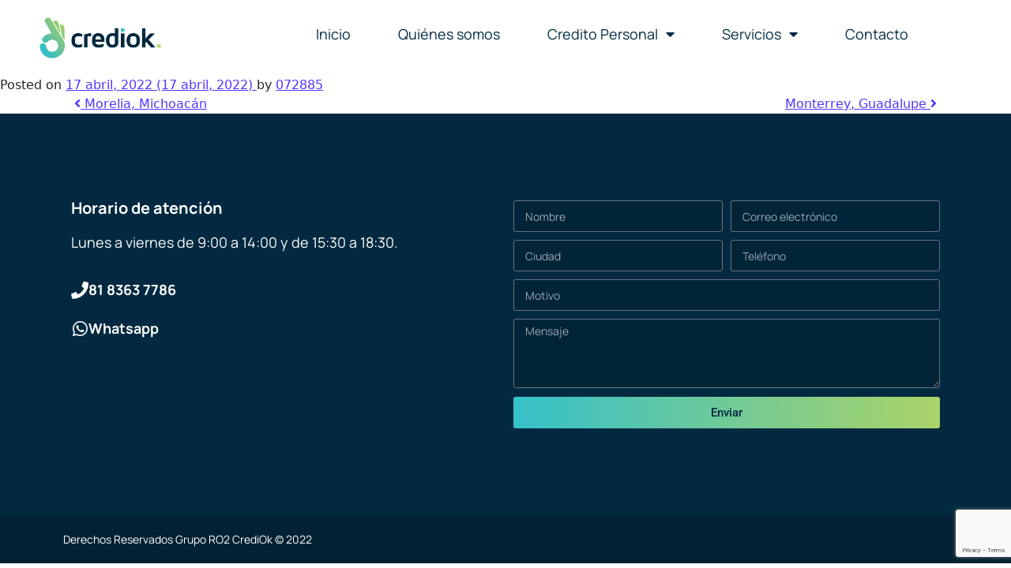

--- FILE ---
content_type: text/html; charset=UTF-8
request_url: https://crediok.com/sucursales/monterrey-san-nicolas/
body_size: 11162
content:
<!DOCTYPE html>
<html lang="es">
<head>
	<meta charset="UTF-8">
	<meta name="viewport" content="width=device-width, initial-scale=1.0, viewport-fit=cover" />		<title>Monterrey, San Nicolás &#8211; Crediok</title>
<meta name='robots' content='max-image-preview:large' />
<link rel="alternate" type="application/rss+xml" title="Crediok &raquo; Feed" href="https://crediok.com/feed/" />
<link rel="alternate" type="application/rss+xml" title="Crediok &raquo; RSS de los comentarios" href="https://crediok.com/comments/feed/" />
<link rel="alternate" title="oEmbed (JSON)" type="application/json+oembed" href="https://crediok.com/wp-json/oembed/1.0/embed?url=https%3A%2F%2Fcrediok.com%2Fsucursales%2Fmonterrey-san-nicolas%2F" />
<link rel="alternate" title="oEmbed (XML)" type="text/xml+oembed" href="https://crediok.com/wp-json/oembed/1.0/embed?url=https%3A%2F%2Fcrediok.com%2Fsucursales%2Fmonterrey-san-nicolas%2F&#038;format=xml" />
<style id='wp-img-auto-sizes-contain-inline-css'>
img:is([sizes=auto i],[sizes^="auto," i]){contain-intrinsic-size:3000px 1500px}
/*# sourceURL=wp-img-auto-sizes-contain-inline-css */
</style>
<link rel='stylesheet' id='sgr-css' href='https://crediok.com/wp-content/plugins/simple-google-recaptcha/sgr.css?ver=1681411359' media='all' />
<style id='wp-emoji-styles-inline-css'>

	img.wp-smiley, img.emoji {
		display: inline !important;
		border: none !important;
		box-shadow: none !important;
		height: 1em !important;
		width: 1em !important;
		margin: 0 0.07em !important;
		vertical-align: -0.1em !important;
		background: none !important;
		padding: 0 !important;
	}
/*# sourceURL=wp-emoji-styles-inline-css */
</style>
<link rel='stylesheet' id='wp-block-library-css' href='https://crediok.com/wp-includes/css/dist/block-library/style.min.css?ver=6.9' media='all' />
<style id='classic-theme-styles-inline-css'>
/*! This file is auto-generated */
.wp-block-button__link{color:#fff;background-color:#32373c;border-radius:9999px;box-shadow:none;text-decoration:none;padding:calc(.667em + 2px) calc(1.333em + 2px);font-size:1.125em}.wp-block-file__button{background:#32373c;color:#fff;text-decoration:none}
/*# sourceURL=/wp-includes/css/classic-themes.min.css */
</style>
<style id='global-styles-inline-css'>
:root{--wp--preset--aspect-ratio--square: 1;--wp--preset--aspect-ratio--4-3: 4/3;--wp--preset--aspect-ratio--3-4: 3/4;--wp--preset--aspect-ratio--3-2: 3/2;--wp--preset--aspect-ratio--2-3: 2/3;--wp--preset--aspect-ratio--16-9: 16/9;--wp--preset--aspect-ratio--9-16: 9/16;--wp--preset--color--black: #000000;--wp--preset--color--cyan-bluish-gray: #abb8c3;--wp--preset--color--white: #fff;--wp--preset--color--pale-pink: #f78da7;--wp--preset--color--vivid-red: #cf2e2e;--wp--preset--color--luminous-vivid-orange: #ff6900;--wp--preset--color--luminous-vivid-amber: #fcb900;--wp--preset--color--light-green-cyan: #7bdcb5;--wp--preset--color--vivid-green-cyan: #00d084;--wp--preset--color--pale-cyan-blue: #8ed1fc;--wp--preset--color--vivid-cyan-blue: #0693e3;--wp--preset--color--vivid-purple: #9b51e0;--wp--preset--color--blue: #0d6efd;--wp--preset--color--indigo: #6610f2;--wp--preset--color--purple: #5533ff;--wp--preset--color--pink: #d63384;--wp--preset--color--red: #dc3545;--wp--preset--color--orange: #fd7e14;--wp--preset--color--yellow: #ffc107;--wp--preset--color--green: #198754;--wp--preset--color--teal: #20c997;--wp--preset--color--cyan: #0dcaf0;--wp--preset--color--gray: #6c757d;--wp--preset--color--gray-dark: #343a40;--wp--preset--gradient--vivid-cyan-blue-to-vivid-purple: linear-gradient(135deg,rgb(6,147,227) 0%,rgb(155,81,224) 100%);--wp--preset--gradient--light-green-cyan-to-vivid-green-cyan: linear-gradient(135deg,rgb(122,220,180) 0%,rgb(0,208,130) 100%);--wp--preset--gradient--luminous-vivid-amber-to-luminous-vivid-orange: linear-gradient(135deg,rgb(252,185,0) 0%,rgb(255,105,0) 100%);--wp--preset--gradient--luminous-vivid-orange-to-vivid-red: linear-gradient(135deg,rgb(255,105,0) 0%,rgb(207,46,46) 100%);--wp--preset--gradient--very-light-gray-to-cyan-bluish-gray: linear-gradient(135deg,rgb(238,238,238) 0%,rgb(169,184,195) 100%);--wp--preset--gradient--cool-to-warm-spectrum: linear-gradient(135deg,rgb(74,234,220) 0%,rgb(151,120,209) 20%,rgb(207,42,186) 40%,rgb(238,44,130) 60%,rgb(251,105,98) 80%,rgb(254,248,76) 100%);--wp--preset--gradient--blush-light-purple: linear-gradient(135deg,rgb(255,206,236) 0%,rgb(152,150,240) 100%);--wp--preset--gradient--blush-bordeaux: linear-gradient(135deg,rgb(254,205,165) 0%,rgb(254,45,45) 50%,rgb(107,0,62) 100%);--wp--preset--gradient--luminous-dusk: linear-gradient(135deg,rgb(255,203,112) 0%,rgb(199,81,192) 50%,rgb(65,88,208) 100%);--wp--preset--gradient--pale-ocean: linear-gradient(135deg,rgb(255,245,203) 0%,rgb(182,227,212) 50%,rgb(51,167,181) 100%);--wp--preset--gradient--electric-grass: linear-gradient(135deg,rgb(202,248,128) 0%,rgb(113,206,126) 100%);--wp--preset--gradient--midnight: linear-gradient(135deg,rgb(2,3,129) 0%,rgb(40,116,252) 100%);--wp--preset--font-size--small: 13px;--wp--preset--font-size--medium: 20px;--wp--preset--font-size--large: 36px;--wp--preset--font-size--x-large: 42px;--wp--preset--spacing--20: 0.44rem;--wp--preset--spacing--30: 0.67rem;--wp--preset--spacing--40: 1rem;--wp--preset--spacing--50: 1.5rem;--wp--preset--spacing--60: 2.25rem;--wp--preset--spacing--70: 3.38rem;--wp--preset--spacing--80: 5.06rem;--wp--preset--shadow--natural: 6px 6px 9px rgba(0, 0, 0, 0.2);--wp--preset--shadow--deep: 12px 12px 50px rgba(0, 0, 0, 0.4);--wp--preset--shadow--sharp: 6px 6px 0px rgba(0, 0, 0, 0.2);--wp--preset--shadow--outlined: 6px 6px 0px -3px rgb(255, 255, 255), 6px 6px rgb(0, 0, 0);--wp--preset--shadow--crisp: 6px 6px 0px rgb(0, 0, 0);}:where(.is-layout-flex){gap: 0.5em;}:where(.is-layout-grid){gap: 0.5em;}body .is-layout-flex{display: flex;}.is-layout-flex{flex-wrap: wrap;align-items: center;}.is-layout-flex > :is(*, div){margin: 0;}body .is-layout-grid{display: grid;}.is-layout-grid > :is(*, div){margin: 0;}:where(.wp-block-columns.is-layout-flex){gap: 2em;}:where(.wp-block-columns.is-layout-grid){gap: 2em;}:where(.wp-block-post-template.is-layout-flex){gap: 1.25em;}:where(.wp-block-post-template.is-layout-grid){gap: 1.25em;}.has-black-color{color: var(--wp--preset--color--black) !important;}.has-cyan-bluish-gray-color{color: var(--wp--preset--color--cyan-bluish-gray) !important;}.has-white-color{color: var(--wp--preset--color--white) !important;}.has-pale-pink-color{color: var(--wp--preset--color--pale-pink) !important;}.has-vivid-red-color{color: var(--wp--preset--color--vivid-red) !important;}.has-luminous-vivid-orange-color{color: var(--wp--preset--color--luminous-vivid-orange) !important;}.has-luminous-vivid-amber-color{color: var(--wp--preset--color--luminous-vivid-amber) !important;}.has-light-green-cyan-color{color: var(--wp--preset--color--light-green-cyan) !important;}.has-vivid-green-cyan-color{color: var(--wp--preset--color--vivid-green-cyan) !important;}.has-pale-cyan-blue-color{color: var(--wp--preset--color--pale-cyan-blue) !important;}.has-vivid-cyan-blue-color{color: var(--wp--preset--color--vivid-cyan-blue) !important;}.has-vivid-purple-color{color: var(--wp--preset--color--vivid-purple) !important;}.has-black-background-color{background-color: var(--wp--preset--color--black) !important;}.has-cyan-bluish-gray-background-color{background-color: var(--wp--preset--color--cyan-bluish-gray) !important;}.has-white-background-color{background-color: var(--wp--preset--color--white) !important;}.has-pale-pink-background-color{background-color: var(--wp--preset--color--pale-pink) !important;}.has-vivid-red-background-color{background-color: var(--wp--preset--color--vivid-red) !important;}.has-luminous-vivid-orange-background-color{background-color: var(--wp--preset--color--luminous-vivid-orange) !important;}.has-luminous-vivid-amber-background-color{background-color: var(--wp--preset--color--luminous-vivid-amber) !important;}.has-light-green-cyan-background-color{background-color: var(--wp--preset--color--light-green-cyan) !important;}.has-vivid-green-cyan-background-color{background-color: var(--wp--preset--color--vivid-green-cyan) !important;}.has-pale-cyan-blue-background-color{background-color: var(--wp--preset--color--pale-cyan-blue) !important;}.has-vivid-cyan-blue-background-color{background-color: var(--wp--preset--color--vivid-cyan-blue) !important;}.has-vivid-purple-background-color{background-color: var(--wp--preset--color--vivid-purple) !important;}.has-black-border-color{border-color: var(--wp--preset--color--black) !important;}.has-cyan-bluish-gray-border-color{border-color: var(--wp--preset--color--cyan-bluish-gray) !important;}.has-white-border-color{border-color: var(--wp--preset--color--white) !important;}.has-pale-pink-border-color{border-color: var(--wp--preset--color--pale-pink) !important;}.has-vivid-red-border-color{border-color: var(--wp--preset--color--vivid-red) !important;}.has-luminous-vivid-orange-border-color{border-color: var(--wp--preset--color--luminous-vivid-orange) !important;}.has-luminous-vivid-amber-border-color{border-color: var(--wp--preset--color--luminous-vivid-amber) !important;}.has-light-green-cyan-border-color{border-color: var(--wp--preset--color--light-green-cyan) !important;}.has-vivid-green-cyan-border-color{border-color: var(--wp--preset--color--vivid-green-cyan) !important;}.has-pale-cyan-blue-border-color{border-color: var(--wp--preset--color--pale-cyan-blue) !important;}.has-vivid-cyan-blue-border-color{border-color: var(--wp--preset--color--vivid-cyan-blue) !important;}.has-vivid-purple-border-color{border-color: var(--wp--preset--color--vivid-purple) !important;}.has-vivid-cyan-blue-to-vivid-purple-gradient-background{background: var(--wp--preset--gradient--vivid-cyan-blue-to-vivid-purple) !important;}.has-light-green-cyan-to-vivid-green-cyan-gradient-background{background: var(--wp--preset--gradient--light-green-cyan-to-vivid-green-cyan) !important;}.has-luminous-vivid-amber-to-luminous-vivid-orange-gradient-background{background: var(--wp--preset--gradient--luminous-vivid-amber-to-luminous-vivid-orange) !important;}.has-luminous-vivid-orange-to-vivid-red-gradient-background{background: var(--wp--preset--gradient--luminous-vivid-orange-to-vivid-red) !important;}.has-very-light-gray-to-cyan-bluish-gray-gradient-background{background: var(--wp--preset--gradient--very-light-gray-to-cyan-bluish-gray) !important;}.has-cool-to-warm-spectrum-gradient-background{background: var(--wp--preset--gradient--cool-to-warm-spectrum) !important;}.has-blush-light-purple-gradient-background{background: var(--wp--preset--gradient--blush-light-purple) !important;}.has-blush-bordeaux-gradient-background{background: var(--wp--preset--gradient--blush-bordeaux) !important;}.has-luminous-dusk-gradient-background{background: var(--wp--preset--gradient--luminous-dusk) !important;}.has-pale-ocean-gradient-background{background: var(--wp--preset--gradient--pale-ocean) !important;}.has-electric-grass-gradient-background{background: var(--wp--preset--gradient--electric-grass) !important;}.has-midnight-gradient-background{background: var(--wp--preset--gradient--midnight) !important;}.has-small-font-size{font-size: var(--wp--preset--font-size--small) !important;}.has-medium-font-size{font-size: var(--wp--preset--font-size--medium) !important;}.has-large-font-size{font-size: var(--wp--preset--font-size--large) !important;}.has-x-large-font-size{font-size: var(--wp--preset--font-size--x-large) !important;}
:where(.wp-block-post-template.is-layout-flex){gap: 1.25em;}:where(.wp-block-post-template.is-layout-grid){gap: 1.25em;}
:where(.wp-block-term-template.is-layout-flex){gap: 1.25em;}:where(.wp-block-term-template.is-layout-grid){gap: 1.25em;}
:where(.wp-block-columns.is-layout-flex){gap: 2em;}:where(.wp-block-columns.is-layout-grid){gap: 2em;}
:root :where(.wp-block-pullquote){font-size: 1.5em;line-height: 1.6;}
/*# sourceURL=global-styles-inline-css */
</style>
<link rel='stylesheet' id='child-understrap-styles-css' href='https://crediok.com/wp-content/themes/understrap-child-main/css/child-theme.min.css?ver=1.1.0' media='all' />
<link rel='stylesheet' id='estilos-filipao-css' href='https://crediok.com/wp-content/themes/understrap-child-main/css/estilos-crediok.css?ver=1.1.0' media='all' />
<link rel='stylesheet' id='elementor-frontend-css' href='https://crediok.com/wp-content/plugins/elementor/assets/css/frontend.min.css?ver=3.34.1' media='all' />
<link rel='stylesheet' id='widget-image-css' href='https://crediok.com/wp-content/plugins/elementor/assets/css/widget-image.min.css?ver=3.34.1' media='all' />
<link rel='stylesheet' id='widget-nav-menu-css' href='https://crediok.com/wp-content/plugins/elementor-pro/assets/css/widget-nav-menu.min.css?ver=3.27.4' media='all' />
<link rel='stylesheet' id='e-sticky-css' href='https://crediok.com/wp-content/plugins/elementor-pro/assets/css/modules/sticky.min.css?ver=3.27.4' media='all' />
<link rel='stylesheet' id='widget-heading-css' href='https://crediok.com/wp-content/plugins/elementor/assets/css/widget-heading.min.css?ver=3.34.1' media='all' />
<link rel='stylesheet' id='widget-icon-box-css' href='https://crediok.com/wp-content/plugins/elementor/assets/css/widget-icon-box.min.css?ver=3.34.1' media='all' />
<link rel='stylesheet' id='widget-form-css' href='https://crediok.com/wp-content/plugins/elementor-pro/assets/css/widget-form.min.css?ver=3.27.4' media='all' />
<link rel='stylesheet' id='elementor-icons-css' href='https://crediok.com/wp-content/plugins/elementor/assets/lib/eicons/css/elementor-icons.min.css?ver=5.45.0' media='all' />
<link rel='stylesheet' id='elementor-post-6-css' href='https://crediok.com/wp-content/uploads/elementor/css/post-6.css?ver=1768720645' media='all' />
<link rel='stylesheet' id='elementor-post-169-css' href='https://crediok.com/wp-content/uploads/elementor/css/post-169.css?ver=1768720645' media='all' />
<link rel='stylesheet' id='elementor-post-326-css' href='https://crediok.com/wp-content/uploads/elementor/css/post-326.css?ver=1768720646' media='all' />
<link rel='stylesheet' id='ecs-styles-css' href='https://crediok.com/wp-content/plugins/ele-custom-skin/assets/css/ecs-style.css?ver=3.1.9' media='all' />
<link rel='stylesheet' id='elementor-post-253-css' href='https://crediok.com/wp-content/uploads/elementor/css/post-253.css?ver=1650309312' media='all' />
<link rel='stylesheet' id='elementor-gf-local-manrope-css' href='https://crediok.com/wp-content/uploads/elementor/google-fonts/css/manrope.css?ver=1742239393' media='all' />
<link rel='stylesheet' id='elementor-gf-local-roboto-css' href='https://crediok.com/wp-content/uploads/elementor/google-fonts/css/roboto.css?ver=1742239419' media='all' />
<link rel='stylesheet' id='elementor-icons-shared-0-css' href='https://crediok.com/wp-content/plugins/elementor/assets/lib/font-awesome/css/fontawesome.min.css?ver=5.15.3' media='all' />
<link rel='stylesheet' id='elementor-icons-fa-solid-css' href='https://crediok.com/wp-content/plugins/elementor/assets/lib/font-awesome/css/solid.min.css?ver=5.15.3' media='all' />
<link rel='stylesheet' id='elementor-icons-fa-brands-css' href='https://crediok.com/wp-content/plugins/elementor/assets/lib/font-awesome/css/brands.min.css?ver=5.15.3' media='all' />
<script id="sgr-js-extra">
var sgr = {"sgr_site_key":"6LcCc9spAAAAADzaZ3iuLPRZwIhSKDWAYjGPvL7Z"};
//# sourceURL=sgr-js-extra
</script>
<script src="https://crediok.com/wp-content/plugins/simple-google-recaptcha/sgr.js?ver=1681411359" id="sgr-js"></script>
<script src="https://crediok.com/wp-includes/js/jquery/jquery.min.js?ver=3.7.1" id="jquery-core-js"></script>
<script src="https://crediok.com/wp-includes/js/jquery/jquery-migrate.min.js?ver=3.4.1" id="jquery-migrate-js"></script>
<script src="https://crediok.com/wp-content/themes/understrap-child-main/js/script-calculadora.js?ver=1" id="scripts-calculadora-js"></script>
<script id="ecs_ajax_load-js-extra">
var ecs_ajax_params = {"ajaxurl":"https://crediok.com/wp-admin/admin-ajax.php","posts":"{\"page\":0,\"sucursales\":\"monterrey-san-nicolas\",\"post_type\":\"sucursales\",\"name\":\"monterrey-san-nicolas\",\"error\":\"\",\"m\":\"\",\"p\":0,\"post_parent\":\"\",\"subpost\":\"\",\"subpost_id\":\"\",\"attachment\":\"\",\"attachment_id\":0,\"pagename\":\"\",\"page_id\":0,\"second\":\"\",\"minute\":\"\",\"hour\":\"\",\"day\":0,\"monthnum\":0,\"year\":0,\"w\":0,\"category_name\":\"\",\"tag\":\"\",\"cat\":\"\",\"tag_id\":\"\",\"author\":\"\",\"author_name\":\"\",\"feed\":\"\",\"tb\":\"\",\"paged\":0,\"meta_key\":\"\",\"meta_value\":\"\",\"preview\":\"\",\"s\":\"\",\"sentence\":\"\",\"title\":\"\",\"fields\":\"all\",\"menu_order\":\"\",\"embed\":\"\",\"category__in\":[],\"category__not_in\":[],\"category__and\":[],\"post__in\":[],\"post__not_in\":[],\"post_name__in\":[],\"tag__in\":[],\"tag__not_in\":[],\"tag__and\":[],\"tag_slug__in\":[],\"tag_slug__and\":[],\"post_parent__in\":[],\"post_parent__not_in\":[],\"author__in\":[],\"author__not_in\":[],\"search_columns\":[],\"ignore_sticky_posts\":false,\"suppress_filters\":false,\"cache_results\":true,\"update_post_term_cache\":true,\"update_menu_item_cache\":false,\"lazy_load_term_meta\":true,\"update_post_meta_cache\":true,\"posts_per_page\":10,\"nopaging\":false,\"comments_per_page\":\"50\",\"no_found_rows\":false,\"order\":\"DESC\"}"};
//# sourceURL=ecs_ajax_load-js-extra
</script>
<script src="https://crediok.com/wp-content/plugins/ele-custom-skin/assets/js/ecs_ajax_pagination.js?ver=3.1.9" id="ecs_ajax_load-js"></script>
<script src="https://crediok.com/wp-content/plugins/ele-custom-skin/assets/js/ecs.js?ver=3.1.9" id="ecs-script-js"></script>
<link rel="https://api.w.org/" href="https://crediok.com/wp-json/" /><link rel="alternate" title="JSON" type="application/json" href="https://crediok.com/wp-json/wp/v2/sucursales/276" /><link rel="EditURI" type="application/rsd+xml" title="RSD" href="https://crediok.com/xmlrpc.php?rsd" />
<meta name="generator" content="WordPress 6.9" />
<link rel="canonical" href="https://crediok.com/sucursales/monterrey-san-nicolas/" />
<link rel='shortlink' href='https://crediok.com/?p=276' />
<meta name="mobile-web-app-capable" content="yes">
<meta name="apple-mobile-web-app-capable" content="yes">
<meta name="apple-mobile-web-app-title" content="Crediok - Préstamos hasta $250,000 para nuestros amigos jubilados y pensionados.">
<meta name="generator" content="Elementor 3.34.1; features: additional_custom_breakpoints; settings: css_print_method-external, google_font-enabled, font_display-auto">
			<style>
				.e-con.e-parent:nth-of-type(n+4):not(.e-lazyloaded):not(.e-no-lazyload),
				.e-con.e-parent:nth-of-type(n+4):not(.e-lazyloaded):not(.e-no-lazyload) * {
					background-image: none !important;
				}
				@media screen and (max-height: 1024px) {
					.e-con.e-parent:nth-of-type(n+3):not(.e-lazyloaded):not(.e-no-lazyload),
					.e-con.e-parent:nth-of-type(n+3):not(.e-lazyloaded):not(.e-no-lazyload) * {
						background-image: none !important;
					}
				}
				@media screen and (max-height: 640px) {
					.e-con.e-parent:nth-of-type(n+2):not(.e-lazyloaded):not(.e-no-lazyload),
					.e-con.e-parent:nth-of-type(n+2):not(.e-lazyloaded):not(.e-no-lazyload) * {
						background-image: none !important;
					}
				}
			</style>
			<link rel="icon" href="https://crediok.com/wp-content/uploads/2022/04/favicon-crediok-127x150.png" sizes="32x32" />
<link rel="icon" href="https://crediok.com/wp-content/uploads/2022/04/favicon-crediok.png" sizes="192x192" />
<link rel="apple-touch-icon" href="https://crediok.com/wp-content/uploads/2022/04/favicon-crediok.png" />
<meta name="msapplication-TileImage" content="https://crediok.com/wp-content/uploads/2022/04/favicon-crediok.png" />
</head>
<body class="wp-singular sucursales-template-default single single-sucursales postid-276 wp-custom-logo wp-embed-responsive wp-theme-understrap wp-child-theme-understrap-child-main understrap-no-sidebar elementor-default elementor-kit-6">
		<div data-elementor-type="header" data-elementor-id="169" class="elementor elementor-169 elementor-location-header" data-elementor-post-type="elementor_library">
					<section class="elementor-section elementor-top-section elementor-element elementor-element-0582b1e elementor-section-full_width elementor-section-height-min-height elementor-section-height-default elementor-section-items-middle" data-id="0582b1e" data-element_type="section" data-settings="{&quot;background_background&quot;:&quot;classic&quot;,&quot;sticky&quot;:&quot;top&quot;,&quot;sticky_on&quot;:[&quot;desktop&quot;,&quot;tablet&quot;,&quot;mobile&quot;],&quot;sticky_offset&quot;:0,&quot;sticky_effects_offset&quot;:0,&quot;sticky_anchor_link_offset&quot;:0}">
						<div class="elementor-container elementor-column-gap-default">
					<div class="elementor-column elementor-col-100 elementor-top-column elementor-element elementor-element-bf40277" data-id="bf40277" data-element_type="column">
			<div class="elementor-widget-wrap elementor-element-populated">
						<section class="elementor-section elementor-inner-section elementor-element elementor-element-cab180e elementor-section-full_width elementor-section-height-default elementor-section-height-default" data-id="cab180e" data-element_type="section">
						<div class="elementor-container elementor-column-gap-default">
					<div class="elementor-column elementor-col-50 elementor-inner-column elementor-element elementor-element-c2552e9" data-id="c2552e9" data-element_type="column">
			<div class="elementor-widget-wrap elementor-element-populated">
						<div class="elementor-element elementor-element-2c95f9a elementor-widget elementor-widget-theme-site-logo elementor-widget-image" data-id="2c95f9a" data-element_type="widget" data-widget_type="theme-site-logo.default">
				<div class="elementor-widget-container">
											<a href="https://crediok.com">
			<img width="160" height="56" src="https://crediok.com/wp-content/uploads/2022/04/logo-crediok.png" class="attachment-full size-full wp-image-102" alt="" />				</a>
											</div>
				</div>
					</div>
		</div>
				<div class="elementor-column elementor-col-50 elementor-inner-column elementor-element elementor-element-89a2046" data-id="89a2046" data-element_type="column">
			<div class="elementor-widget-wrap elementor-element-populated">
						<div class="elementor-element elementor-element-2913d83 elementor-nav-menu__align-end elementor-nav-menu--stretch elementor-nav-menu--dropdown-tablet elementor-nav-menu__text-align-aside elementor-nav-menu--toggle elementor-nav-menu--burger elementor-widget elementor-widget-nav-menu" data-id="2913d83" data-element_type="widget" data-settings="{&quot;full_width&quot;:&quot;stretch&quot;,&quot;layout&quot;:&quot;horizontal&quot;,&quot;submenu_icon&quot;:{&quot;value&quot;:&quot;&lt;i class=\&quot;fas fa-caret-down\&quot;&gt;&lt;\/i&gt;&quot;,&quot;library&quot;:&quot;fa-solid&quot;},&quot;toggle&quot;:&quot;burger&quot;}" data-widget_type="nav-menu.default">
				<div class="elementor-widget-container">
								<nav aria-label="Menu" class="elementor-nav-menu--main elementor-nav-menu__container elementor-nav-menu--layout-horizontal e--pointer-text e--animation-grow">
				<ul id="menu-1-2913d83" class="elementor-nav-menu"><li class="menu-item menu-item-type-post_type menu-item-object-page menu-item-home menu-item-696"><a href="https://crediok.com/" class="elementor-item">Inicio</a></li>
<li class="menu-item menu-item-type-custom menu-item-object-custom menu-item-home menu-item-174"><a href="https://crediok.com/#quienes-somos" class="elementor-item elementor-item-anchor">Quiénes somos</a></li>
<li class="menu-item menu-item-type-custom menu-item-object-custom menu-item-has-children menu-item-602"><a href="#" class="elementor-item elementor-item-anchor">Credito Personal</a>
<ul class="sub-menu elementor-nav-menu--dropdown">
	<li class="menu-item menu-item-type-post_type menu-item-object-page menu-item-home menu-item-603"><a href="https://crediok.com/" class="elementor-sub-item">Crédito Domiciliado</a></li>
	<li class="menu-item menu-item-type-post_type menu-item-object-page menu-item-841"><a href="https://crediok.com/credito-en-linea/" class="elementor-sub-item">Crédito en Línea</a></li>
</ul>
</li>
<li class="menu-item menu-item-type-custom menu-item-object-custom menu-item-has-children menu-item-934"><a href="#" class="elementor-item elementor-item-anchor">Servicios</a>
<ul class="sub-menu elementor-nav-menu--dropdown">
	<li class="menu-item menu-item-type-custom menu-item-object-custom menu-item-933"><a href="http://45.76.56.191:90/" class="elementor-sub-item">Estado de Cuenta</a></li>
	<li class="menu-item menu-item-type-custom menu-item-object-custom menu-item-home menu-item-176"><a href="https://crediok.com/#faq" class="elementor-sub-item elementor-item-anchor">FAQ’s</a></li>
</ul>
</li>
<li class="menu-item menu-item-type-custom menu-item-object-custom menu-item-home menu-item-178"><a href="https://crediok.com/#contacto" class="elementor-item elementor-item-anchor">Contacto</a></li>
</ul>			</nav>
					<div class="elementor-menu-toggle" role="button" tabindex="0" aria-label="Menu Toggle" aria-expanded="false">
			<i aria-hidden="true" role="presentation" class="elementor-menu-toggle__icon--open eicon-menu-bar"></i><i aria-hidden="true" role="presentation" class="elementor-menu-toggle__icon--close eicon-close"></i>		</div>
					<nav class="elementor-nav-menu--dropdown elementor-nav-menu__container" aria-hidden="true">
				<ul id="menu-2-2913d83" class="elementor-nav-menu"><li class="menu-item menu-item-type-post_type menu-item-object-page menu-item-home menu-item-696"><a href="https://crediok.com/" class="elementor-item" tabindex="-1">Inicio</a></li>
<li class="menu-item menu-item-type-custom menu-item-object-custom menu-item-home menu-item-174"><a href="https://crediok.com/#quienes-somos" class="elementor-item elementor-item-anchor" tabindex="-1">Quiénes somos</a></li>
<li class="menu-item menu-item-type-custom menu-item-object-custom menu-item-has-children menu-item-602"><a href="#" class="elementor-item elementor-item-anchor" tabindex="-1">Credito Personal</a>
<ul class="sub-menu elementor-nav-menu--dropdown">
	<li class="menu-item menu-item-type-post_type menu-item-object-page menu-item-home menu-item-603"><a href="https://crediok.com/" class="elementor-sub-item" tabindex="-1">Crédito Domiciliado</a></li>
	<li class="menu-item menu-item-type-post_type menu-item-object-page menu-item-841"><a href="https://crediok.com/credito-en-linea/" class="elementor-sub-item" tabindex="-1">Crédito en Línea</a></li>
</ul>
</li>
<li class="menu-item menu-item-type-custom menu-item-object-custom menu-item-has-children menu-item-934"><a href="#" class="elementor-item elementor-item-anchor" tabindex="-1">Servicios</a>
<ul class="sub-menu elementor-nav-menu--dropdown">
	<li class="menu-item menu-item-type-custom menu-item-object-custom menu-item-933"><a href="http://45.76.56.191:90/" class="elementor-sub-item" tabindex="-1">Estado de Cuenta</a></li>
	<li class="menu-item menu-item-type-custom menu-item-object-custom menu-item-home menu-item-176"><a href="https://crediok.com/#faq" class="elementor-sub-item elementor-item-anchor" tabindex="-1">FAQ’s</a></li>
</ul>
</li>
<li class="menu-item menu-item-type-custom menu-item-object-custom menu-item-home menu-item-178"><a href="https://crediok.com/#contacto" class="elementor-item elementor-item-anchor" tabindex="-1">Contacto</a></li>
</ul>			</nav>
						</div>
				</div>
					</div>
		</div>
					</div>
		</section>
					</div>
		</div>
					</div>
		</section>
				</div>
		
<div class="wrapper" id="single-wrapper">

	<div class="container-fluid" id="content" tabindex="-1">

		<div class="row">

			
<div class="col-md content-area" id="primary">

			<main class="site-main" id="main">

				
<article class="post-276 sucursales type-sucursales status-publish hentry" id="post-276">

	<header class="entry-header">

		<h1 class="entry-title">Monterrey, San Nicolás</h1>
		<div class="entry-meta">

			<span class="posted-on">Posted on <a href="https://crediok.com/sucursales/monterrey-san-nicolas/" rel="bookmark"><time class="entry-date published" datetime="2022-04-17T23:46:30-06:00">17 abril, 2022</time><time class="updated" datetime="2022-04-17T23:46:31-06:00"> (17 abril, 2022) </time></a></span><span class="byline"> by<span class="author vcard"> <a class="url fn n" href="https://crediok.com/author/072885/">072885</a></span></span>
		</div><!-- .entry-meta -->

	</header><!-- .entry-header -->

	
	<div class="entry-content">

		
	</div><!-- .entry-content -->

	<footer class="entry-footer">

		
	</footer><!-- .entry-footer -->

</article><!-- #post-276 -->
		<nav class="container navigation post-navigation">
			<h2 class="screen-reader-text">Post navigation</h2>
			<div class="d-flex nav-links justify-content-between">
				<span class="nav-previous"><a href="https://crediok.com/sucursales/morelia-michoacan/" rel="prev"><i class="fa fa-angle-left"></i>&nbsp;Morelia, Michoacán</a></span><span class="nav-next"><a href="https://crediok.com/sucursales/monterrey-venustiano/" rel="next">Monterrey, Guadalupe&nbsp;<i class="fa fa-angle-right"></i></a></span>			</div><!-- .nav-links -->
		</nav><!-- .post-navigation -->
		
			</main>

			</div><!-- #primary -->


		</div><!-- .row -->

	</div><!-- #content -->

</div><!-- #single-wrapper -->

		<div data-elementor-type="footer" data-elementor-id="326" class="elementor elementor-326 elementor-location-footer" data-elementor-post-type="elementor_library">
					<section class="elementor-section elementor-top-section elementor-element elementor-element-b258cca elementor-section-full_width elementor-section-height-default elementor-section-height-default" data-id="b258cca" data-element_type="section" id="contacto" data-settings="{&quot;background_background&quot;:&quot;classic&quot;}">
						<div class="elementor-container elementor-column-gap-no">
					<div class="elementor-column elementor-col-100 elementor-top-column elementor-element elementor-element-85ca220" data-id="85ca220" data-element_type="column">
			<div class="elementor-widget-wrap elementor-element-populated">
						<section class="elementor-section elementor-inner-section elementor-element elementor-element-e3b9761 elementor-section-boxed elementor-section-height-default elementor-section-height-default" data-id="e3b9761" data-element_type="section">
						<div class="elementor-container elementor-column-gap-default">
					<div class="elementor-column elementor-col-50 elementor-inner-column elementor-element elementor-element-36c165a" data-id="36c165a" data-element_type="column">
			<div class="elementor-widget-wrap elementor-element-populated">
						<div class="elementor-element elementor-element-090a6ff elementor-widget elementor-widget-heading" data-id="090a6ff" data-element_type="widget" data-widget_type="heading.default">
				<div class="elementor-widget-container">
					<h2 class="elementor-heading-title elementor-size-default">Horario de atención
</h2>				</div>
				</div>
				<div class="elementor-element elementor-element-7a4630e elementor-widget elementor-widget-text-editor" data-id="7a4630e" data-element_type="widget" data-widget_type="text-editor.default">
				<div class="elementor-widget-container">
									<p>Lunes a viernes de 9:00 a 14:00 y de 15:30 a 18:30.</p>								</div>
				</div>
				<div class="elementor-element elementor-element-bba255f elementor-position-inline-start elementor-mobile-position-inline-start elementor-view-default elementor-widget elementor-widget-icon-box" data-id="bba255f" data-element_type="widget" data-widget_type="icon-box.default">
				<div class="elementor-widget-container">
							<div class="elementor-icon-box-wrapper">

						<div class="elementor-icon-box-icon">
				<span  class="elementor-icon">
				<i aria-hidden="true" class="fas fa-phone"></i>				</span>
			</div>
			
						<div class="elementor-icon-box-content">

									<h3 class="elementor-icon-box-title">
						<span  >
							81 8363 7786 						</span>
					</h3>
				
				
			</div>
			
		</div>
						</div>
				</div>
				<div class="elementor-element elementor-element-2af98e9 elementor-position-inline-start elementor-mobile-position-inline-start elementor-view-default elementor-widget elementor-widget-icon-box" data-id="2af98e9" data-element_type="widget" data-widget_type="icon-box.default">
				<div class="elementor-widget-container">
							<div class="elementor-icon-box-wrapper">

						<div class="elementor-icon-box-icon">
				<a href="https://wa.me/528119942110?text=Hola%20CrediOK,%20quisiera%20informacion" class="elementor-icon" tabindex="-1" aria-label="Whatsapp">
				<i aria-hidden="true" class="fab fa-whatsapp"></i>				</a>
			</div>
			
						<div class="elementor-icon-box-content">

									<h3 class="elementor-icon-box-title">
						<a href="https://wa.me/528119942110?text=Hola%20CrediOK,%20quisiera%20informacion" >
							Whatsapp						</a>
					</h3>
				
				
			</div>
			
		</div>
						</div>
				</div>
					</div>
		</div>
				<div class="elementor-column elementor-col-50 elementor-inner-column elementor-element elementor-element-4f0ab86" data-id="4f0ab86" data-element_type="column">
			<div class="elementor-widget-wrap elementor-element-populated">
						<div class="elementor-element elementor-element-d692f8b forma-contacto elementor-button-align-stretch elementor-widget elementor-widget-form" data-id="d692f8b" data-element_type="widget" data-settings="{&quot;step_next_label&quot;:&quot;Next&quot;,&quot;step_previous_label&quot;:&quot;Previous&quot;,&quot;button_width&quot;:&quot;100&quot;,&quot;step_type&quot;:&quot;number_text&quot;,&quot;step_icon_shape&quot;:&quot;circle&quot;}" data-widget_type="form.default">
				<div class="elementor-widget-container">
							<form class="elementor-form" method="post" name="New Form">
			<input type="hidden" name="post_id" value="326"/>
			<input type="hidden" name="form_id" value="d692f8b"/>
			<input type="hidden" name="referer_title" value="No se encontró la página" />

			
			<div class="elementor-form-fields-wrapper elementor-labels-">
								<div class="elementor-field-type-text elementor-field-group elementor-column elementor-field-group-name elementor-col-50">
													<input size="1" type="text" name="form_fields[name]" id="form-field-name" class="elementor-field elementor-size-sm  elementor-field-textual" placeholder="Nombre">
											</div>
								<div class="elementor-field-type-email elementor-field-group elementor-column elementor-field-group-email elementor-col-50 elementor-field-required">
													<input size="1" type="email" name="form_fields[email]" id="form-field-email" class="elementor-field elementor-size-sm  elementor-field-textual" placeholder="Correo electrónico" required="required">
											</div>
								<div class="elementor-field-type-text elementor-field-group elementor-column elementor-field-group-field_27413a6 elementor-col-50">
													<input size="1" type="text" name="form_fields[field_27413a6]" id="form-field-field_27413a6" class="elementor-field elementor-size-sm  elementor-field-textual" placeholder="Ciudad">
											</div>
								<div class="elementor-field-type-tel elementor-field-group elementor-column elementor-field-group-field_ba9c4e8 elementor-col-50">
							<input size="1" type="tel" name="form_fields[field_ba9c4e8]" id="form-field-field_ba9c4e8" class="elementor-field elementor-size-sm  elementor-field-textual" placeholder="Teléfono" pattern="[0-9()#&amp;+*-=.]+" title="Only numbers and phone characters (#, -, *, etc) are accepted.">

						</div>
								<div class="elementor-field-type-text elementor-field-group elementor-column elementor-field-group-field_ddcb363 elementor-col-100">
													<input size="1" type="text" name="form_fields[field_ddcb363]" id="form-field-field_ddcb363" class="elementor-field elementor-size-sm  elementor-field-textual" placeholder="Motivo">
											</div>
								<div class="elementor-field-type-textarea elementor-field-group elementor-column elementor-field-group-message elementor-col-100">
					<textarea class="elementor-field-textual elementor-field  elementor-size-sm" name="form_fields[message]" id="form-field-message" rows="4" placeholder="Mensaje"></textarea>				</div>
								<div class="elementor-field-type-recaptcha_v3 elementor-field-group elementor-column elementor-field-group-field_e6befb4 elementor-col-100 recaptcha_v3-bottomright">
					<div class="elementor-field" id="form-field-field_e6befb4"><div class="elementor-g-recaptcha" data-sitekey="6LcdR-ApAAAAAG14COWjGHnr2b8NKzd9G3avuSMf" data-type="v3" data-action="Form" data-badge="bottomright" data-size="invisible"></div></div>				</div>
								<div class="elementor-field-type-text">
					<input size="1" type="text" name="form_fields[field_1ce06e6]" id="form-field-field_1ce06e6" class="elementor-field elementor-size-sm " style="display:none !important;">				</div>
								<div class="elementor-field-group elementor-column elementor-field-type-submit elementor-col-100 e-form__buttons">
					<button class="elementor-button elementor-size-sm" type="submit">
						<span class="elementor-button-content-wrapper">
																						<span class="elementor-button-text">Enviar</span>
													</span>
					</button>
				</div>
			</div>
		</form>
						</div>
				</div>
					</div>
		</div>
					</div>
		</section>
					</div>
		</div>
					</div>
		</section>
				<section class="elementor-section elementor-top-section elementor-element elementor-element-b9afc30 elementor-section-full_width elementor-section-height-default elementor-section-height-default" data-id="b9afc30" data-element_type="section" data-settings="{&quot;background_background&quot;:&quot;classic&quot;}">
						<div class="elementor-container elementor-column-gap-no">
					<div class="elementor-column elementor-col-100 elementor-top-column elementor-element elementor-element-6bb4fbd" data-id="6bb4fbd" data-element_type="column">
			<div class="elementor-widget-wrap elementor-element-populated">
						<div class="elementor-element elementor-element-66d3653 elementor-widget elementor-widget-text-editor" data-id="66d3653" data-element_type="widget" data-widget_type="text-editor.default">
				<div class="elementor-widget-container">
									<div class=" mk-grid"><span class="mk-footer-copyright">Derechos Reservados Grupo RO2 CrediOk © 2022</span></div>								</div>
				</div>
					</div>
		</div>
					</div>
		</section>
				</div>
		
<script type="speculationrules">
{"prefetch":[{"source":"document","where":{"and":[{"href_matches":"/*"},{"not":{"href_matches":["/wp-*.php","/wp-admin/*","/wp-content/uploads/*","/wp-content/*","/wp-content/plugins/*","/wp-content/themes/understrap-child-main/*","/wp-content/themes/understrap/*","/*\\?(.+)"]}},{"not":{"selector_matches":"a[rel~=\"nofollow\"]"}},{"not":{"selector_matches":".no-prefetch, .no-prefetch a"}}]},"eagerness":"conservative"}]}
</script>
			<script>
				const lazyloadRunObserver = () => {
					const lazyloadBackgrounds = document.querySelectorAll( `.e-con.e-parent:not(.e-lazyloaded)` );
					const lazyloadBackgroundObserver = new IntersectionObserver( ( entries ) => {
						entries.forEach( ( entry ) => {
							if ( entry.isIntersecting ) {
								let lazyloadBackground = entry.target;
								if( lazyloadBackground ) {
									lazyloadBackground.classList.add( 'e-lazyloaded' );
								}
								lazyloadBackgroundObserver.unobserve( entry.target );
							}
						});
					}, { rootMargin: '200px 0px 200px 0px' } );
					lazyloadBackgrounds.forEach( ( lazyloadBackground ) => {
						lazyloadBackgroundObserver.observe( lazyloadBackground );
					} );
				};
				const events = [
					'DOMContentLoaded',
					'elementor/lazyload/observe',
				];
				events.forEach( ( event ) => {
					document.addEventListener( event, lazyloadRunObserver );
				} );
			</script>
			<script src="https://crediok.com/wp-content/themes/understrap-child-main/js/child-theme.min.js?ver=1.1.0" id="child-understrap-scripts-js"></script>
<script src="https://crediok.com/wp-content/plugins/elementor/assets/js/webpack.runtime.min.js?ver=3.34.1" id="elementor-webpack-runtime-js"></script>
<script src="https://crediok.com/wp-content/plugins/elementor/assets/js/frontend-modules.min.js?ver=3.34.1" id="elementor-frontend-modules-js"></script>
<script src="https://crediok.com/wp-includes/js/jquery/ui/core.min.js?ver=1.13.3" id="jquery-ui-core-js"></script>
<script id="elementor-frontend-js-before">
var elementorFrontendConfig = {"environmentMode":{"edit":false,"wpPreview":false,"isScriptDebug":false},"i18n":{"shareOnFacebook":"Compartir en Facebook","shareOnTwitter":"Compartir en Twitter","pinIt":"Fijarlo","download":"Descargar","downloadImage":"Descargar imagen","fullscreen":"Pantalla completa","zoom":"Zoom","share":"Compartir","playVideo":"Reproducir video","previous":"Previo","next":"Siguiente","close":"Cerrar","a11yCarouselPrevSlideMessage":"Diapositiva anterior","a11yCarouselNextSlideMessage":"Diapositiva siguiente","a11yCarouselFirstSlideMessage":"Esta es la primera diapositiva","a11yCarouselLastSlideMessage":"Esta es la \u00faltima diapositiva","a11yCarouselPaginationBulletMessage":"Ir a la diapositiva"},"is_rtl":false,"breakpoints":{"xs":0,"sm":480,"md":768,"lg":1025,"xl":1440,"xxl":1600},"responsive":{"breakpoints":{"mobile":{"label":"M\u00f3vil en Retrato","value":767,"default_value":767,"direction":"max","is_enabled":true},"mobile_extra":{"label":"M\u00f3vil horizontal","value":880,"default_value":880,"direction":"max","is_enabled":false},"tablet":{"label":"Tableta vertical","value":1024,"default_value":1024,"direction":"max","is_enabled":true},"tablet_extra":{"label":"Tableta horizontal","value":1200,"default_value":1200,"direction":"max","is_enabled":false},"laptop":{"label":"Laptop","value":1366,"default_value":1366,"direction":"max","is_enabled":false},"widescreen":{"label":"Pantalla grande","value":2400,"default_value":2400,"direction":"min","is_enabled":false}},"hasCustomBreakpoints":false},"version":"3.34.1","is_static":false,"experimentalFeatures":{"additional_custom_breakpoints":true,"theme_builder_v2":true,"home_screen":true,"global_classes_should_enforce_capabilities":true,"e_variables":true,"cloud-library":true,"e_opt_in_v4_page":true,"e_interactions":true,"import-export-customization":true},"urls":{"assets":"https:\/\/crediok.com\/wp-content\/plugins\/elementor\/assets\/","ajaxurl":"https:\/\/crediok.com\/wp-admin\/admin-ajax.php","uploadUrl":"https:\/\/crediok.com\/wp-content\/uploads"},"nonces":{"floatingButtonsClickTracking":"d9f93452eb"},"swiperClass":"swiper","settings":{"page":[],"editorPreferences":[]},"kit":{"active_breakpoints":["viewport_mobile","viewport_tablet"],"global_image_lightbox":"yes","lightbox_enable_counter":"yes","lightbox_enable_fullscreen":"yes","lightbox_enable_zoom":"yes","lightbox_enable_share":"yes","lightbox_title_src":"title","lightbox_description_src":"description"},"post":{"id":276,"title":"Monterrey%2C%20San%20Nicol%C3%A1s%20%E2%80%93%20Crediok","excerpt":"","featuredImage":false}};
//# sourceURL=elementor-frontend-js-before
</script>
<script src="https://crediok.com/wp-content/plugins/elementor/assets/js/frontend.min.js?ver=3.34.1" id="elementor-frontend-js"></script>
<script src="https://crediok.com/wp-content/plugins/elementor-pro/assets/lib/smartmenus/jquery.smartmenus.min.js?ver=1.2.1" id="smartmenus-js"></script>
<script src="https://crediok.com/wp-content/plugins/elementor-pro/assets/lib/sticky/jquery.sticky.min.js?ver=3.27.4" id="e-sticky-js"></script>
<script src="https://www.google.com/recaptcha/api.js?render=explicit&amp;ver=3.27.4" id="elementor-recaptcha_v3-api-js"></script>
<script src="https://crediok.com/wp-content/plugins/elementor-pro/assets/js/webpack-pro.runtime.min.js?ver=3.27.4" id="elementor-pro-webpack-runtime-js"></script>
<script src="https://crediok.com/wp-includes/js/dist/hooks.min.js?ver=dd5603f07f9220ed27f1" id="wp-hooks-js"></script>
<script src="https://crediok.com/wp-includes/js/dist/i18n.min.js?ver=c26c3dc7bed366793375" id="wp-i18n-js"></script>
<script id="wp-i18n-js-after">
wp.i18n.setLocaleData( { 'text direction\u0004ltr': [ 'ltr' ] } );
//# sourceURL=wp-i18n-js-after
</script>
<script id="elementor-pro-frontend-js-before">
var ElementorProFrontendConfig = {"ajaxurl":"https:\/\/crediok.com\/wp-admin\/admin-ajax.php","nonce":"6826e10d9a","urls":{"assets":"https:\/\/crediok.com\/wp-content\/plugins\/elementor-pro\/assets\/","rest":"https:\/\/crediok.com\/wp-json\/"},"settings":{"lazy_load_background_images":true},"popup":{"hasPopUps":true},"shareButtonsNetworks":{"facebook":{"title":"Facebook","has_counter":true},"twitter":{"title":"Twitter"},"linkedin":{"title":"LinkedIn","has_counter":true},"pinterest":{"title":"Pinterest","has_counter":true},"reddit":{"title":"Reddit","has_counter":true},"vk":{"title":"VK","has_counter":true},"odnoklassniki":{"title":"OK","has_counter":true},"tumblr":{"title":"Tumblr"},"digg":{"title":"Digg"},"skype":{"title":"Skype"},"stumbleupon":{"title":"StumbleUpon","has_counter":true},"mix":{"title":"Mix"},"telegram":{"title":"Telegram"},"pocket":{"title":"Pocket","has_counter":true},"xing":{"title":"XING","has_counter":true},"whatsapp":{"title":"WhatsApp"},"email":{"title":"Email"},"print":{"title":"Print"},"x-twitter":{"title":"X"},"threads":{"title":"Threads"}},"facebook_sdk":{"lang":"es_MX","app_id":""},"lottie":{"defaultAnimationUrl":"https:\/\/crediok.com\/wp-content\/plugins\/elementor-pro\/modules\/lottie\/assets\/animations\/default.json"}};
//# sourceURL=elementor-pro-frontend-js-before
</script>
<script src="https://crediok.com/wp-content/plugins/elementor-pro/assets/js/frontend.min.js?ver=3.27.4" id="elementor-pro-frontend-js"></script>
<script src="https://crediok.com/wp-content/plugins/elementor-pro/assets/js/elements-handlers.min.js?ver=3.27.4" id="pro-elements-handlers-js"></script>
<script id="wp-emoji-settings" type="application/json">
{"baseUrl":"https://s.w.org/images/core/emoji/17.0.2/72x72/","ext":".png","svgUrl":"https://s.w.org/images/core/emoji/17.0.2/svg/","svgExt":".svg","source":{"concatemoji":"https://crediok.com/wp-includes/js/wp-emoji-release.min.js?ver=6.9"}}
</script>
<script type="module">
/*! This file is auto-generated */
const a=JSON.parse(document.getElementById("wp-emoji-settings").textContent),o=(window._wpemojiSettings=a,"wpEmojiSettingsSupports"),s=["flag","emoji"];function i(e){try{var t={supportTests:e,timestamp:(new Date).valueOf()};sessionStorage.setItem(o,JSON.stringify(t))}catch(e){}}function c(e,t,n){e.clearRect(0,0,e.canvas.width,e.canvas.height),e.fillText(t,0,0);t=new Uint32Array(e.getImageData(0,0,e.canvas.width,e.canvas.height).data);e.clearRect(0,0,e.canvas.width,e.canvas.height),e.fillText(n,0,0);const a=new Uint32Array(e.getImageData(0,0,e.canvas.width,e.canvas.height).data);return t.every((e,t)=>e===a[t])}function p(e,t){e.clearRect(0,0,e.canvas.width,e.canvas.height),e.fillText(t,0,0);var n=e.getImageData(16,16,1,1);for(let e=0;e<n.data.length;e++)if(0!==n.data[e])return!1;return!0}function u(e,t,n,a){switch(t){case"flag":return n(e,"\ud83c\udff3\ufe0f\u200d\u26a7\ufe0f","\ud83c\udff3\ufe0f\u200b\u26a7\ufe0f")?!1:!n(e,"\ud83c\udde8\ud83c\uddf6","\ud83c\udde8\u200b\ud83c\uddf6")&&!n(e,"\ud83c\udff4\udb40\udc67\udb40\udc62\udb40\udc65\udb40\udc6e\udb40\udc67\udb40\udc7f","\ud83c\udff4\u200b\udb40\udc67\u200b\udb40\udc62\u200b\udb40\udc65\u200b\udb40\udc6e\u200b\udb40\udc67\u200b\udb40\udc7f");case"emoji":return!a(e,"\ud83e\u1fac8")}return!1}function f(e,t,n,a){let r;const o=(r="undefined"!=typeof WorkerGlobalScope&&self instanceof WorkerGlobalScope?new OffscreenCanvas(300,150):document.createElement("canvas")).getContext("2d",{willReadFrequently:!0}),s=(o.textBaseline="top",o.font="600 32px Arial",{});return e.forEach(e=>{s[e]=t(o,e,n,a)}),s}function r(e){var t=document.createElement("script");t.src=e,t.defer=!0,document.head.appendChild(t)}a.supports={everything:!0,everythingExceptFlag:!0},new Promise(t=>{let n=function(){try{var e=JSON.parse(sessionStorage.getItem(o));if("object"==typeof e&&"number"==typeof e.timestamp&&(new Date).valueOf()<e.timestamp+604800&&"object"==typeof e.supportTests)return e.supportTests}catch(e){}return null}();if(!n){if("undefined"!=typeof Worker&&"undefined"!=typeof OffscreenCanvas&&"undefined"!=typeof URL&&URL.createObjectURL&&"undefined"!=typeof Blob)try{var e="postMessage("+f.toString()+"("+[JSON.stringify(s),u.toString(),c.toString(),p.toString()].join(",")+"));",a=new Blob([e],{type:"text/javascript"});const r=new Worker(URL.createObjectURL(a),{name:"wpTestEmojiSupports"});return void(r.onmessage=e=>{i(n=e.data),r.terminate(),t(n)})}catch(e){}i(n=f(s,u,c,p))}t(n)}).then(e=>{for(const n in e)a.supports[n]=e[n],a.supports.everything=a.supports.everything&&a.supports[n],"flag"!==n&&(a.supports.everythingExceptFlag=a.supports.everythingExceptFlag&&a.supports[n]);var t;a.supports.everythingExceptFlag=a.supports.everythingExceptFlag&&!a.supports.flag,a.supports.everything||((t=a.source||{}).concatemoji?r(t.concatemoji):t.wpemoji&&t.twemoji&&(r(t.twemoji),r(t.wpemoji)))});
//# sourceURL=https://crediok.com/wp-includes/js/wp-emoji-loader.min.js
</script>

</body>
</html>


--- FILE ---
content_type: text/html; charset=utf-8
request_url: https://www.google.com/recaptcha/api2/anchor?ar=1&k=6LcdR-ApAAAAAG14COWjGHnr2b8NKzd9G3avuSMf&co=aHR0cHM6Ly9jcmVkaW9rLmNvbTo0NDM.&hl=en&type=v3&v=PoyoqOPhxBO7pBk68S4YbpHZ&size=invisible&badge=bottomright&sa=Form&anchor-ms=20000&execute-ms=30000&cb=8vs0s63ml57h
body_size: 49627
content:
<!DOCTYPE HTML><html dir="ltr" lang="en"><head><meta http-equiv="Content-Type" content="text/html; charset=UTF-8">
<meta http-equiv="X-UA-Compatible" content="IE=edge">
<title>reCAPTCHA</title>
<style type="text/css">
/* cyrillic-ext */
@font-face {
  font-family: 'Roboto';
  font-style: normal;
  font-weight: 400;
  font-stretch: 100%;
  src: url(//fonts.gstatic.com/s/roboto/v48/KFO7CnqEu92Fr1ME7kSn66aGLdTylUAMa3GUBHMdazTgWw.woff2) format('woff2');
  unicode-range: U+0460-052F, U+1C80-1C8A, U+20B4, U+2DE0-2DFF, U+A640-A69F, U+FE2E-FE2F;
}
/* cyrillic */
@font-face {
  font-family: 'Roboto';
  font-style: normal;
  font-weight: 400;
  font-stretch: 100%;
  src: url(//fonts.gstatic.com/s/roboto/v48/KFO7CnqEu92Fr1ME7kSn66aGLdTylUAMa3iUBHMdazTgWw.woff2) format('woff2');
  unicode-range: U+0301, U+0400-045F, U+0490-0491, U+04B0-04B1, U+2116;
}
/* greek-ext */
@font-face {
  font-family: 'Roboto';
  font-style: normal;
  font-weight: 400;
  font-stretch: 100%;
  src: url(//fonts.gstatic.com/s/roboto/v48/KFO7CnqEu92Fr1ME7kSn66aGLdTylUAMa3CUBHMdazTgWw.woff2) format('woff2');
  unicode-range: U+1F00-1FFF;
}
/* greek */
@font-face {
  font-family: 'Roboto';
  font-style: normal;
  font-weight: 400;
  font-stretch: 100%;
  src: url(//fonts.gstatic.com/s/roboto/v48/KFO7CnqEu92Fr1ME7kSn66aGLdTylUAMa3-UBHMdazTgWw.woff2) format('woff2');
  unicode-range: U+0370-0377, U+037A-037F, U+0384-038A, U+038C, U+038E-03A1, U+03A3-03FF;
}
/* math */
@font-face {
  font-family: 'Roboto';
  font-style: normal;
  font-weight: 400;
  font-stretch: 100%;
  src: url(//fonts.gstatic.com/s/roboto/v48/KFO7CnqEu92Fr1ME7kSn66aGLdTylUAMawCUBHMdazTgWw.woff2) format('woff2');
  unicode-range: U+0302-0303, U+0305, U+0307-0308, U+0310, U+0312, U+0315, U+031A, U+0326-0327, U+032C, U+032F-0330, U+0332-0333, U+0338, U+033A, U+0346, U+034D, U+0391-03A1, U+03A3-03A9, U+03B1-03C9, U+03D1, U+03D5-03D6, U+03F0-03F1, U+03F4-03F5, U+2016-2017, U+2034-2038, U+203C, U+2040, U+2043, U+2047, U+2050, U+2057, U+205F, U+2070-2071, U+2074-208E, U+2090-209C, U+20D0-20DC, U+20E1, U+20E5-20EF, U+2100-2112, U+2114-2115, U+2117-2121, U+2123-214F, U+2190, U+2192, U+2194-21AE, U+21B0-21E5, U+21F1-21F2, U+21F4-2211, U+2213-2214, U+2216-22FF, U+2308-230B, U+2310, U+2319, U+231C-2321, U+2336-237A, U+237C, U+2395, U+239B-23B7, U+23D0, U+23DC-23E1, U+2474-2475, U+25AF, U+25B3, U+25B7, U+25BD, U+25C1, U+25CA, U+25CC, U+25FB, U+266D-266F, U+27C0-27FF, U+2900-2AFF, U+2B0E-2B11, U+2B30-2B4C, U+2BFE, U+3030, U+FF5B, U+FF5D, U+1D400-1D7FF, U+1EE00-1EEFF;
}
/* symbols */
@font-face {
  font-family: 'Roboto';
  font-style: normal;
  font-weight: 400;
  font-stretch: 100%;
  src: url(//fonts.gstatic.com/s/roboto/v48/KFO7CnqEu92Fr1ME7kSn66aGLdTylUAMaxKUBHMdazTgWw.woff2) format('woff2');
  unicode-range: U+0001-000C, U+000E-001F, U+007F-009F, U+20DD-20E0, U+20E2-20E4, U+2150-218F, U+2190, U+2192, U+2194-2199, U+21AF, U+21E6-21F0, U+21F3, U+2218-2219, U+2299, U+22C4-22C6, U+2300-243F, U+2440-244A, U+2460-24FF, U+25A0-27BF, U+2800-28FF, U+2921-2922, U+2981, U+29BF, U+29EB, U+2B00-2BFF, U+4DC0-4DFF, U+FFF9-FFFB, U+10140-1018E, U+10190-1019C, U+101A0, U+101D0-101FD, U+102E0-102FB, U+10E60-10E7E, U+1D2C0-1D2D3, U+1D2E0-1D37F, U+1F000-1F0FF, U+1F100-1F1AD, U+1F1E6-1F1FF, U+1F30D-1F30F, U+1F315, U+1F31C, U+1F31E, U+1F320-1F32C, U+1F336, U+1F378, U+1F37D, U+1F382, U+1F393-1F39F, U+1F3A7-1F3A8, U+1F3AC-1F3AF, U+1F3C2, U+1F3C4-1F3C6, U+1F3CA-1F3CE, U+1F3D4-1F3E0, U+1F3ED, U+1F3F1-1F3F3, U+1F3F5-1F3F7, U+1F408, U+1F415, U+1F41F, U+1F426, U+1F43F, U+1F441-1F442, U+1F444, U+1F446-1F449, U+1F44C-1F44E, U+1F453, U+1F46A, U+1F47D, U+1F4A3, U+1F4B0, U+1F4B3, U+1F4B9, U+1F4BB, U+1F4BF, U+1F4C8-1F4CB, U+1F4D6, U+1F4DA, U+1F4DF, U+1F4E3-1F4E6, U+1F4EA-1F4ED, U+1F4F7, U+1F4F9-1F4FB, U+1F4FD-1F4FE, U+1F503, U+1F507-1F50B, U+1F50D, U+1F512-1F513, U+1F53E-1F54A, U+1F54F-1F5FA, U+1F610, U+1F650-1F67F, U+1F687, U+1F68D, U+1F691, U+1F694, U+1F698, U+1F6AD, U+1F6B2, U+1F6B9-1F6BA, U+1F6BC, U+1F6C6-1F6CF, U+1F6D3-1F6D7, U+1F6E0-1F6EA, U+1F6F0-1F6F3, U+1F6F7-1F6FC, U+1F700-1F7FF, U+1F800-1F80B, U+1F810-1F847, U+1F850-1F859, U+1F860-1F887, U+1F890-1F8AD, U+1F8B0-1F8BB, U+1F8C0-1F8C1, U+1F900-1F90B, U+1F93B, U+1F946, U+1F984, U+1F996, U+1F9E9, U+1FA00-1FA6F, U+1FA70-1FA7C, U+1FA80-1FA89, U+1FA8F-1FAC6, U+1FACE-1FADC, U+1FADF-1FAE9, U+1FAF0-1FAF8, U+1FB00-1FBFF;
}
/* vietnamese */
@font-face {
  font-family: 'Roboto';
  font-style: normal;
  font-weight: 400;
  font-stretch: 100%;
  src: url(//fonts.gstatic.com/s/roboto/v48/KFO7CnqEu92Fr1ME7kSn66aGLdTylUAMa3OUBHMdazTgWw.woff2) format('woff2');
  unicode-range: U+0102-0103, U+0110-0111, U+0128-0129, U+0168-0169, U+01A0-01A1, U+01AF-01B0, U+0300-0301, U+0303-0304, U+0308-0309, U+0323, U+0329, U+1EA0-1EF9, U+20AB;
}
/* latin-ext */
@font-face {
  font-family: 'Roboto';
  font-style: normal;
  font-weight: 400;
  font-stretch: 100%;
  src: url(//fonts.gstatic.com/s/roboto/v48/KFO7CnqEu92Fr1ME7kSn66aGLdTylUAMa3KUBHMdazTgWw.woff2) format('woff2');
  unicode-range: U+0100-02BA, U+02BD-02C5, U+02C7-02CC, U+02CE-02D7, U+02DD-02FF, U+0304, U+0308, U+0329, U+1D00-1DBF, U+1E00-1E9F, U+1EF2-1EFF, U+2020, U+20A0-20AB, U+20AD-20C0, U+2113, U+2C60-2C7F, U+A720-A7FF;
}
/* latin */
@font-face {
  font-family: 'Roboto';
  font-style: normal;
  font-weight: 400;
  font-stretch: 100%;
  src: url(//fonts.gstatic.com/s/roboto/v48/KFO7CnqEu92Fr1ME7kSn66aGLdTylUAMa3yUBHMdazQ.woff2) format('woff2');
  unicode-range: U+0000-00FF, U+0131, U+0152-0153, U+02BB-02BC, U+02C6, U+02DA, U+02DC, U+0304, U+0308, U+0329, U+2000-206F, U+20AC, U+2122, U+2191, U+2193, U+2212, U+2215, U+FEFF, U+FFFD;
}
/* cyrillic-ext */
@font-face {
  font-family: 'Roboto';
  font-style: normal;
  font-weight: 500;
  font-stretch: 100%;
  src: url(//fonts.gstatic.com/s/roboto/v48/KFO7CnqEu92Fr1ME7kSn66aGLdTylUAMa3GUBHMdazTgWw.woff2) format('woff2');
  unicode-range: U+0460-052F, U+1C80-1C8A, U+20B4, U+2DE0-2DFF, U+A640-A69F, U+FE2E-FE2F;
}
/* cyrillic */
@font-face {
  font-family: 'Roboto';
  font-style: normal;
  font-weight: 500;
  font-stretch: 100%;
  src: url(//fonts.gstatic.com/s/roboto/v48/KFO7CnqEu92Fr1ME7kSn66aGLdTylUAMa3iUBHMdazTgWw.woff2) format('woff2');
  unicode-range: U+0301, U+0400-045F, U+0490-0491, U+04B0-04B1, U+2116;
}
/* greek-ext */
@font-face {
  font-family: 'Roboto';
  font-style: normal;
  font-weight: 500;
  font-stretch: 100%;
  src: url(//fonts.gstatic.com/s/roboto/v48/KFO7CnqEu92Fr1ME7kSn66aGLdTylUAMa3CUBHMdazTgWw.woff2) format('woff2');
  unicode-range: U+1F00-1FFF;
}
/* greek */
@font-face {
  font-family: 'Roboto';
  font-style: normal;
  font-weight: 500;
  font-stretch: 100%;
  src: url(//fonts.gstatic.com/s/roboto/v48/KFO7CnqEu92Fr1ME7kSn66aGLdTylUAMa3-UBHMdazTgWw.woff2) format('woff2');
  unicode-range: U+0370-0377, U+037A-037F, U+0384-038A, U+038C, U+038E-03A1, U+03A3-03FF;
}
/* math */
@font-face {
  font-family: 'Roboto';
  font-style: normal;
  font-weight: 500;
  font-stretch: 100%;
  src: url(//fonts.gstatic.com/s/roboto/v48/KFO7CnqEu92Fr1ME7kSn66aGLdTylUAMawCUBHMdazTgWw.woff2) format('woff2');
  unicode-range: U+0302-0303, U+0305, U+0307-0308, U+0310, U+0312, U+0315, U+031A, U+0326-0327, U+032C, U+032F-0330, U+0332-0333, U+0338, U+033A, U+0346, U+034D, U+0391-03A1, U+03A3-03A9, U+03B1-03C9, U+03D1, U+03D5-03D6, U+03F0-03F1, U+03F4-03F5, U+2016-2017, U+2034-2038, U+203C, U+2040, U+2043, U+2047, U+2050, U+2057, U+205F, U+2070-2071, U+2074-208E, U+2090-209C, U+20D0-20DC, U+20E1, U+20E5-20EF, U+2100-2112, U+2114-2115, U+2117-2121, U+2123-214F, U+2190, U+2192, U+2194-21AE, U+21B0-21E5, U+21F1-21F2, U+21F4-2211, U+2213-2214, U+2216-22FF, U+2308-230B, U+2310, U+2319, U+231C-2321, U+2336-237A, U+237C, U+2395, U+239B-23B7, U+23D0, U+23DC-23E1, U+2474-2475, U+25AF, U+25B3, U+25B7, U+25BD, U+25C1, U+25CA, U+25CC, U+25FB, U+266D-266F, U+27C0-27FF, U+2900-2AFF, U+2B0E-2B11, U+2B30-2B4C, U+2BFE, U+3030, U+FF5B, U+FF5D, U+1D400-1D7FF, U+1EE00-1EEFF;
}
/* symbols */
@font-face {
  font-family: 'Roboto';
  font-style: normal;
  font-weight: 500;
  font-stretch: 100%;
  src: url(//fonts.gstatic.com/s/roboto/v48/KFO7CnqEu92Fr1ME7kSn66aGLdTylUAMaxKUBHMdazTgWw.woff2) format('woff2');
  unicode-range: U+0001-000C, U+000E-001F, U+007F-009F, U+20DD-20E0, U+20E2-20E4, U+2150-218F, U+2190, U+2192, U+2194-2199, U+21AF, U+21E6-21F0, U+21F3, U+2218-2219, U+2299, U+22C4-22C6, U+2300-243F, U+2440-244A, U+2460-24FF, U+25A0-27BF, U+2800-28FF, U+2921-2922, U+2981, U+29BF, U+29EB, U+2B00-2BFF, U+4DC0-4DFF, U+FFF9-FFFB, U+10140-1018E, U+10190-1019C, U+101A0, U+101D0-101FD, U+102E0-102FB, U+10E60-10E7E, U+1D2C0-1D2D3, U+1D2E0-1D37F, U+1F000-1F0FF, U+1F100-1F1AD, U+1F1E6-1F1FF, U+1F30D-1F30F, U+1F315, U+1F31C, U+1F31E, U+1F320-1F32C, U+1F336, U+1F378, U+1F37D, U+1F382, U+1F393-1F39F, U+1F3A7-1F3A8, U+1F3AC-1F3AF, U+1F3C2, U+1F3C4-1F3C6, U+1F3CA-1F3CE, U+1F3D4-1F3E0, U+1F3ED, U+1F3F1-1F3F3, U+1F3F5-1F3F7, U+1F408, U+1F415, U+1F41F, U+1F426, U+1F43F, U+1F441-1F442, U+1F444, U+1F446-1F449, U+1F44C-1F44E, U+1F453, U+1F46A, U+1F47D, U+1F4A3, U+1F4B0, U+1F4B3, U+1F4B9, U+1F4BB, U+1F4BF, U+1F4C8-1F4CB, U+1F4D6, U+1F4DA, U+1F4DF, U+1F4E3-1F4E6, U+1F4EA-1F4ED, U+1F4F7, U+1F4F9-1F4FB, U+1F4FD-1F4FE, U+1F503, U+1F507-1F50B, U+1F50D, U+1F512-1F513, U+1F53E-1F54A, U+1F54F-1F5FA, U+1F610, U+1F650-1F67F, U+1F687, U+1F68D, U+1F691, U+1F694, U+1F698, U+1F6AD, U+1F6B2, U+1F6B9-1F6BA, U+1F6BC, U+1F6C6-1F6CF, U+1F6D3-1F6D7, U+1F6E0-1F6EA, U+1F6F0-1F6F3, U+1F6F7-1F6FC, U+1F700-1F7FF, U+1F800-1F80B, U+1F810-1F847, U+1F850-1F859, U+1F860-1F887, U+1F890-1F8AD, U+1F8B0-1F8BB, U+1F8C0-1F8C1, U+1F900-1F90B, U+1F93B, U+1F946, U+1F984, U+1F996, U+1F9E9, U+1FA00-1FA6F, U+1FA70-1FA7C, U+1FA80-1FA89, U+1FA8F-1FAC6, U+1FACE-1FADC, U+1FADF-1FAE9, U+1FAF0-1FAF8, U+1FB00-1FBFF;
}
/* vietnamese */
@font-face {
  font-family: 'Roboto';
  font-style: normal;
  font-weight: 500;
  font-stretch: 100%;
  src: url(//fonts.gstatic.com/s/roboto/v48/KFO7CnqEu92Fr1ME7kSn66aGLdTylUAMa3OUBHMdazTgWw.woff2) format('woff2');
  unicode-range: U+0102-0103, U+0110-0111, U+0128-0129, U+0168-0169, U+01A0-01A1, U+01AF-01B0, U+0300-0301, U+0303-0304, U+0308-0309, U+0323, U+0329, U+1EA0-1EF9, U+20AB;
}
/* latin-ext */
@font-face {
  font-family: 'Roboto';
  font-style: normal;
  font-weight: 500;
  font-stretch: 100%;
  src: url(//fonts.gstatic.com/s/roboto/v48/KFO7CnqEu92Fr1ME7kSn66aGLdTylUAMa3KUBHMdazTgWw.woff2) format('woff2');
  unicode-range: U+0100-02BA, U+02BD-02C5, U+02C7-02CC, U+02CE-02D7, U+02DD-02FF, U+0304, U+0308, U+0329, U+1D00-1DBF, U+1E00-1E9F, U+1EF2-1EFF, U+2020, U+20A0-20AB, U+20AD-20C0, U+2113, U+2C60-2C7F, U+A720-A7FF;
}
/* latin */
@font-face {
  font-family: 'Roboto';
  font-style: normal;
  font-weight: 500;
  font-stretch: 100%;
  src: url(//fonts.gstatic.com/s/roboto/v48/KFO7CnqEu92Fr1ME7kSn66aGLdTylUAMa3yUBHMdazQ.woff2) format('woff2');
  unicode-range: U+0000-00FF, U+0131, U+0152-0153, U+02BB-02BC, U+02C6, U+02DA, U+02DC, U+0304, U+0308, U+0329, U+2000-206F, U+20AC, U+2122, U+2191, U+2193, U+2212, U+2215, U+FEFF, U+FFFD;
}
/* cyrillic-ext */
@font-face {
  font-family: 'Roboto';
  font-style: normal;
  font-weight: 900;
  font-stretch: 100%;
  src: url(//fonts.gstatic.com/s/roboto/v48/KFO7CnqEu92Fr1ME7kSn66aGLdTylUAMa3GUBHMdazTgWw.woff2) format('woff2');
  unicode-range: U+0460-052F, U+1C80-1C8A, U+20B4, U+2DE0-2DFF, U+A640-A69F, U+FE2E-FE2F;
}
/* cyrillic */
@font-face {
  font-family: 'Roboto';
  font-style: normal;
  font-weight: 900;
  font-stretch: 100%;
  src: url(//fonts.gstatic.com/s/roboto/v48/KFO7CnqEu92Fr1ME7kSn66aGLdTylUAMa3iUBHMdazTgWw.woff2) format('woff2');
  unicode-range: U+0301, U+0400-045F, U+0490-0491, U+04B0-04B1, U+2116;
}
/* greek-ext */
@font-face {
  font-family: 'Roboto';
  font-style: normal;
  font-weight: 900;
  font-stretch: 100%;
  src: url(//fonts.gstatic.com/s/roboto/v48/KFO7CnqEu92Fr1ME7kSn66aGLdTylUAMa3CUBHMdazTgWw.woff2) format('woff2');
  unicode-range: U+1F00-1FFF;
}
/* greek */
@font-face {
  font-family: 'Roboto';
  font-style: normal;
  font-weight: 900;
  font-stretch: 100%;
  src: url(//fonts.gstatic.com/s/roboto/v48/KFO7CnqEu92Fr1ME7kSn66aGLdTylUAMa3-UBHMdazTgWw.woff2) format('woff2');
  unicode-range: U+0370-0377, U+037A-037F, U+0384-038A, U+038C, U+038E-03A1, U+03A3-03FF;
}
/* math */
@font-face {
  font-family: 'Roboto';
  font-style: normal;
  font-weight: 900;
  font-stretch: 100%;
  src: url(//fonts.gstatic.com/s/roboto/v48/KFO7CnqEu92Fr1ME7kSn66aGLdTylUAMawCUBHMdazTgWw.woff2) format('woff2');
  unicode-range: U+0302-0303, U+0305, U+0307-0308, U+0310, U+0312, U+0315, U+031A, U+0326-0327, U+032C, U+032F-0330, U+0332-0333, U+0338, U+033A, U+0346, U+034D, U+0391-03A1, U+03A3-03A9, U+03B1-03C9, U+03D1, U+03D5-03D6, U+03F0-03F1, U+03F4-03F5, U+2016-2017, U+2034-2038, U+203C, U+2040, U+2043, U+2047, U+2050, U+2057, U+205F, U+2070-2071, U+2074-208E, U+2090-209C, U+20D0-20DC, U+20E1, U+20E5-20EF, U+2100-2112, U+2114-2115, U+2117-2121, U+2123-214F, U+2190, U+2192, U+2194-21AE, U+21B0-21E5, U+21F1-21F2, U+21F4-2211, U+2213-2214, U+2216-22FF, U+2308-230B, U+2310, U+2319, U+231C-2321, U+2336-237A, U+237C, U+2395, U+239B-23B7, U+23D0, U+23DC-23E1, U+2474-2475, U+25AF, U+25B3, U+25B7, U+25BD, U+25C1, U+25CA, U+25CC, U+25FB, U+266D-266F, U+27C0-27FF, U+2900-2AFF, U+2B0E-2B11, U+2B30-2B4C, U+2BFE, U+3030, U+FF5B, U+FF5D, U+1D400-1D7FF, U+1EE00-1EEFF;
}
/* symbols */
@font-face {
  font-family: 'Roboto';
  font-style: normal;
  font-weight: 900;
  font-stretch: 100%;
  src: url(//fonts.gstatic.com/s/roboto/v48/KFO7CnqEu92Fr1ME7kSn66aGLdTylUAMaxKUBHMdazTgWw.woff2) format('woff2');
  unicode-range: U+0001-000C, U+000E-001F, U+007F-009F, U+20DD-20E0, U+20E2-20E4, U+2150-218F, U+2190, U+2192, U+2194-2199, U+21AF, U+21E6-21F0, U+21F3, U+2218-2219, U+2299, U+22C4-22C6, U+2300-243F, U+2440-244A, U+2460-24FF, U+25A0-27BF, U+2800-28FF, U+2921-2922, U+2981, U+29BF, U+29EB, U+2B00-2BFF, U+4DC0-4DFF, U+FFF9-FFFB, U+10140-1018E, U+10190-1019C, U+101A0, U+101D0-101FD, U+102E0-102FB, U+10E60-10E7E, U+1D2C0-1D2D3, U+1D2E0-1D37F, U+1F000-1F0FF, U+1F100-1F1AD, U+1F1E6-1F1FF, U+1F30D-1F30F, U+1F315, U+1F31C, U+1F31E, U+1F320-1F32C, U+1F336, U+1F378, U+1F37D, U+1F382, U+1F393-1F39F, U+1F3A7-1F3A8, U+1F3AC-1F3AF, U+1F3C2, U+1F3C4-1F3C6, U+1F3CA-1F3CE, U+1F3D4-1F3E0, U+1F3ED, U+1F3F1-1F3F3, U+1F3F5-1F3F7, U+1F408, U+1F415, U+1F41F, U+1F426, U+1F43F, U+1F441-1F442, U+1F444, U+1F446-1F449, U+1F44C-1F44E, U+1F453, U+1F46A, U+1F47D, U+1F4A3, U+1F4B0, U+1F4B3, U+1F4B9, U+1F4BB, U+1F4BF, U+1F4C8-1F4CB, U+1F4D6, U+1F4DA, U+1F4DF, U+1F4E3-1F4E6, U+1F4EA-1F4ED, U+1F4F7, U+1F4F9-1F4FB, U+1F4FD-1F4FE, U+1F503, U+1F507-1F50B, U+1F50D, U+1F512-1F513, U+1F53E-1F54A, U+1F54F-1F5FA, U+1F610, U+1F650-1F67F, U+1F687, U+1F68D, U+1F691, U+1F694, U+1F698, U+1F6AD, U+1F6B2, U+1F6B9-1F6BA, U+1F6BC, U+1F6C6-1F6CF, U+1F6D3-1F6D7, U+1F6E0-1F6EA, U+1F6F0-1F6F3, U+1F6F7-1F6FC, U+1F700-1F7FF, U+1F800-1F80B, U+1F810-1F847, U+1F850-1F859, U+1F860-1F887, U+1F890-1F8AD, U+1F8B0-1F8BB, U+1F8C0-1F8C1, U+1F900-1F90B, U+1F93B, U+1F946, U+1F984, U+1F996, U+1F9E9, U+1FA00-1FA6F, U+1FA70-1FA7C, U+1FA80-1FA89, U+1FA8F-1FAC6, U+1FACE-1FADC, U+1FADF-1FAE9, U+1FAF0-1FAF8, U+1FB00-1FBFF;
}
/* vietnamese */
@font-face {
  font-family: 'Roboto';
  font-style: normal;
  font-weight: 900;
  font-stretch: 100%;
  src: url(//fonts.gstatic.com/s/roboto/v48/KFO7CnqEu92Fr1ME7kSn66aGLdTylUAMa3OUBHMdazTgWw.woff2) format('woff2');
  unicode-range: U+0102-0103, U+0110-0111, U+0128-0129, U+0168-0169, U+01A0-01A1, U+01AF-01B0, U+0300-0301, U+0303-0304, U+0308-0309, U+0323, U+0329, U+1EA0-1EF9, U+20AB;
}
/* latin-ext */
@font-face {
  font-family: 'Roboto';
  font-style: normal;
  font-weight: 900;
  font-stretch: 100%;
  src: url(//fonts.gstatic.com/s/roboto/v48/KFO7CnqEu92Fr1ME7kSn66aGLdTylUAMa3KUBHMdazTgWw.woff2) format('woff2');
  unicode-range: U+0100-02BA, U+02BD-02C5, U+02C7-02CC, U+02CE-02D7, U+02DD-02FF, U+0304, U+0308, U+0329, U+1D00-1DBF, U+1E00-1E9F, U+1EF2-1EFF, U+2020, U+20A0-20AB, U+20AD-20C0, U+2113, U+2C60-2C7F, U+A720-A7FF;
}
/* latin */
@font-face {
  font-family: 'Roboto';
  font-style: normal;
  font-weight: 900;
  font-stretch: 100%;
  src: url(//fonts.gstatic.com/s/roboto/v48/KFO7CnqEu92Fr1ME7kSn66aGLdTylUAMa3yUBHMdazQ.woff2) format('woff2');
  unicode-range: U+0000-00FF, U+0131, U+0152-0153, U+02BB-02BC, U+02C6, U+02DA, U+02DC, U+0304, U+0308, U+0329, U+2000-206F, U+20AC, U+2122, U+2191, U+2193, U+2212, U+2215, U+FEFF, U+FFFD;
}

</style>
<link rel="stylesheet" type="text/css" href="https://www.gstatic.com/recaptcha/releases/PoyoqOPhxBO7pBk68S4YbpHZ/styles__ltr.css">
<script nonce="zvajE-5FlJ8MR7w1iN6AbQ" type="text/javascript">window['__recaptcha_api'] = 'https://www.google.com/recaptcha/api2/';</script>
<script type="text/javascript" src="https://www.gstatic.com/recaptcha/releases/PoyoqOPhxBO7pBk68S4YbpHZ/recaptcha__en.js" nonce="zvajE-5FlJ8MR7w1iN6AbQ">
      
    </script></head>
<body><div id="rc-anchor-alert" class="rc-anchor-alert"></div>
<input type="hidden" id="recaptcha-token" value="[base64]">
<script type="text/javascript" nonce="zvajE-5FlJ8MR7w1iN6AbQ">
      recaptcha.anchor.Main.init("[\x22ainput\x22,[\x22bgdata\x22,\x22\x22,\[base64]/[base64]/[base64]/[base64]/[base64]/[base64]/[base64]/[base64]/[base64]/[base64]\\u003d\x22,\[base64]\x22,\x22wrITw5FBw6PDkn/DvGrDj2PDqsKLAy7DosKcwrnDr1UhwrgwL8KjwrhPL8K2YMONw63Cr8OsNSHDjcKfw4VCw4Baw4TCggxVY3fDj8Omw6vClhx7V8OCwq/Cg8KFaADDhMO3w7N2aMOsw5c4NMKpw5k/EsKtWSbCuMKsKsO0a0jDr0B2wrslZ2nChcKKwoXDnsOowprDksORfkIRwqjDj8K5wq4lVHTDpcOCfkPDjMOiVUDDvsOcw4QEQcODccKEwqoxWX/DucKZw7PDthDCvcKCw5rCgHDDqsKewqAVTVdWEk4mwpzDn8O3aw3DqhETc8Osw69qw4UAw6dRNkPCh8OZJHTCrMKBO8OXw7bDvTtYw7/CrF5lwqZhwq7DgRfDjsO9wrFEGcKFwoHDrcOZw7jCpsKhwop4FwXDsABWa8O+wpPCk8K4w6PDtsKUw6jCh8KULcOaSHDCmMOkwqwnC0Z8LMO1IH/CusKewpLCi8O7S8KjwrvDq2/DkMKGwp3Djld2w6bChsK7MsOaHMOWVFxgCMKnVj1vJgTClXV9w4lwPwlPIcOIw4/DsnPDu1TDscOZGMOGasO8wqfCtMK+wo3CkCczw6JKw70NZmccwoHDncKrN2gJSsOdwoxJQcKnwq7ClTDDlsKXBcKTeMKfesKLWcKUw5xXwrJcw6UPw648wosLeTLDuRfCg3p/w7Atw6o8PC/CtsKRwoLCrsOYP3TDqQnDtcKlwrjChChVw7rDi8K6K8KdecOkwqzDpWdMwpfCqDDDnMOSwpTCmcK0FMKyGgc1w5DCl3tIwogzwq9WO0tWbHPDssO7wrRBdwxLw6/CgTXDijDDrQYmPnZELQA0wp50w4fCvsOCwp3Cn8KJZcOlw5clwo0fwrEgwofDksOJwq3DrMKhPsKbCjs1alRKX8O8w71fw7MJwp06wrDCvgY+bFd+d8KLP8KRSlzCvcOyYG5Dwo/CocOHwovCjHHDlVrCvsOxwpvCgMKxw5M/wqzDkcOOw5rCvy92OMK0woLDrcKvw74AeMO5w6fCscOAwoAoHsO9EhzCqU8ywprCk8OBLHjDnz1Ww5hhZCpOZ3jChMOReDMDw4RSwoMoSC5NanY0w5jDoMK+wr9vwoYUPHUPTMKIPBhVGcKzwpPCrMKNWMO4XMO0w4rCtMKVJsObEsKFw7cLwroBwrrCmMKnw5U/wo5qw6bDocKDI8KiV8KBVwrDoMKNw6AkCkXCosOuNG3DrxzDu3LCqUgPbz/CkjDDnWdcJFZ5bcO4dMOLw6pmJ2XCgBVcB8KDSiZUwq8zw7bDusKrPMKgwrzCpsKBw6Nyw5VEJcKSFkvDrcOMQMOTw4TDjxvCocOlwrMcFMOvGgnCnMOxLl9uDcOiw4DChxzDjcOiGl4swrzDjnbCu8OuwqLDu8O7ciLDl8Kjwo/CsmvCtFQCw7rDv8KOwp4iw50ewo3DucKIwpDDiHTDpcK7wobDl1hVwpdXw5QDw7zDnsOaaMKOw5cHDMOxecKYeivCjMKqwroDw4HCgxfClzQUWkPCrS09wqXDuCUNX3jCtAbCgcOhfsKKwp8OajfDosKqcHs/[base64]/[base64]/CqAg4c8Okw6h2w7bDiDjDvWvDmxNvLwbDsh3DrHYrw7EKfWrCs8Ovw73DnMOMwrgpIMO9N8O2D8OFWMKxwqUlw5k/[base64]/X8Oyw6p4w4/Cr8KuNFQgNcOcw4DCjMKLV8OTUT7Dn2MrT8Krw6XCqBBqw5wIwoEgd0PDqcOYci7DjnVUTMO5w4crQ0zCmHfDiMKVw4jDoCvCnMKUwphGwprDjiB/JlkzA3hFw7EXw6vCjDbChSTDnGpew51JBEgMAjbDlcOQNsOaw50kJC5vTTDDtsKhRWxHTmM9SsOvesKwDz18dCzCpsOpQsKLCm1DMzIHVgQKwpPDvhVHIcKawoLCjA3CryZUw6UHwoUpMGIqw53Cr23CuGvDmMKOw7NOw6YHVMOhw5sTw7vCocKnMn/[base64]/CoMOywqYzw6PCocO9w77CncKoMsKbXER/RMOqwqwVblrChcOJwrHCnGzDoMOaw67Cq8OXSUwORBHCp2fCnsKrQC3Drm/ClDvDqsOzwqlawqx2wrrCsMKOw4fDncKBdH3Cq8KIwohRXxoJw5U1IcOlHMKjHcKuwrF+wrHDscODw51Pe8KcwqbCsw0hwozDgcO8AMKowrYbbMOPT8KwCcOvScO/w6PDsHbDisKNKcOddzbCrB3Dtgsow4New6LDtXzCilvCncKya8OTQRTDjcO5CsKIdMO/O1LDgcO7w6XDmVlpXsO0PsKMwp3DvAfCisOXwqvCosKhQ8KJw5TCsMOKw6/DkktVGMOwccK7Bl0vH8OpXgTCjhnDg8K9IcKOZsK+w63Cl8KxenfDicKFw63DiBoAw5PDrn4TRcKDWRpZw47DgA/Dm8Oxw6DCoMK7wrUDd8Ohw6DCqMKgHcK7wpI4wqXDl8K3wovCnsKoIwg4wrBmaXrDuXvCgF3CpAXDnH7Dm8OfEQ4qw7TChm7Dmng7b1DCosO6KcK+woPClsKyY8OMw6vDpsKswosWVhALVnZvQC82woTDiMO8wrHCr2wOdiYhwqLCoAVBVcOYd0o8RcO6eG4/STXCiMOgwrU/HlvDrHTDuWbCpMO4d8OGw482I8Opw4bDu2PCiDzDvwnDo8KOEGtjwoB7wqrCql3CkRkfw59TBHstKsKuEMK3w7PCl8OrIGjDrsKLIMKAwoJVFsKPw6YOwqTDlUJaGMKsIycZFsOfwox/w5jCsSbCn3IQKWDCjsK+wp0Ew57Cl1vCkcKawrFTw65zLAfChBlGwoTCgMKHNMKsw4Jjw6pxf8O1W3Usw5bCs13DpcO/w6p7WmQNXF/[base64]/[base64]/DqMOsTm/DiV9CTcOEPn50fsKNKcKxwqLCmMOQbArDqWvDnB/Cuj5IwohPw5ocOcODwofDrW4QOXN5w58GGD1dwrLCtUR1w5Iqw5V7wpZSAsOOTFkdwr/Dp0/Cr8OuwpTCksKGwoYUPHfCoF8AwrLCnsOPwq5yw5kYw5XCoUfDh2zCq8OCd8KZwq4dfhBaU8OHQ8OPMwo2I3VcR8KRD8K+XcKOw6h2Elxowr/CgsONasO8BMOJwrvCqcK9w6TClmTDkHReScO5XsO/[base64]/FMOUZh7DusOiPsKEw6FlYBkgwqTDhUPDqB/CnMOrFWXDnVkDwpl/[base64]/CrsO7YWFzwoNfQDrDkVjDsSDDpXfDrUdqw5cmw71Iw6Z6w6kqw5LDj8KrVcKuD8OVwp/DnMOhw5d3XsOiSiLClMKyw5PCn8Klwq4+FjnCiHjCpMOBNX4jw5nDpMOVMxXCkg/CtDhOw5nCrcO3RxBoaV0pwqAJw6LCqR4yw5leUMOuwrI6w50zw7DCrSpuw6F/w7zDvhRjJMKPH8OBE17Dg09ZdMOFw6R/wprDnGpawo5sw6UuesK9wpJMwpXDosKtwpsUeVvCpW/CocObaWrCksKnQlzCkMKbwrwYf3IlFS1nw445RsKkHkNcMHg3asOUDcKbw7kdcwXCm2w+w60dwot7w7HCqzLCpMO8ZgYlIsK8TwVcO1fDpXhsMsKKwrUSZ8KUT0/ClT8BBSPDocO9w4TDrMKSw6DDqzXDpsOUJx7DhsOJw6vCsMKnw71/Hnwjw69HJ8KAwrxjw6ccAsK0CmnDhcKRw57DmsOJwqHDniVRw5kuEcOrw7LDrQXCt8OuK8OYw6pvw698w4txwqZ/Yw3DiRMCwp8edMOUw4B1J8KwZ8O1ATFHw5bDhifCtWjCrHDDvEnCkmrDtGQLVw7CjH/DsFNJYMOtwoURwqJnwoUZwqF4w5l/[base64]/[base64]/[base64]/w6HDtgcAV3bDtsK6LAvDtcOHw4taFWrDtH3DrsKlw55HwrjCtsOSQzjCmMO8w6kULsK/w63Du8OkPF4gC3/DhmJTwopYIsOlPsOuw7hzwqElw7jDu8OAH8KLwqVywojCjcKCwqh/w4PDiHXCq8KUVlR6wpDDsxMIKMK8R8OEwoPCs8O6w4rDtmjDoMKUX2Biw5fDv1nDu1LDkmnDk8KPwqQywqzCucKywqVxTmtIIsOTCkgVwq7DrxUzRQdmSsOARMOzwp3Dlj89w5vDmjN5w6jDtsKSwoF9woTCvW/Co17DssKoU8KoD8OTwrALw7h0wqfCrsOVY1JBTTPDj8Kgw71Bw5/Cjj8xw5lRIMKewpjDpcK0B8O/wobDqMK8w6s8w5Fpfns4wooXBSvCi17Ds8OfFBfCoEXDrztuO8O0w6rDnEQTw4vCsMK/IF1fwr3DtcOMV8K0NDLDqzzDjyAqwq0OUiPCicO4wpUAd0rCuiLCpsOGDW7DlcOlBgZ4I8KlECU7wofDoMOxUX5Ww5tyRhUVw6VtMwzDhMOQwrwPO8Oew7zCpMOyNSPCg8OMw6zDnBXDncOfw7c1w5I3AS/[base64]/w6NyFcOYDMK9w4bCqcK3woJswoNbwqkvw6c/[base64]/wqPCi1LDsiXDvcOaw7HCpBDCs8OjQMKyw7Mowp/CulY+KiUHJMKeEiIGDMO4GMKjaS7Crj/Dp8K1Gj5CwpIQw5lTwprDj8OTXmo7HsKvw6TCqDHDkAvCvMKhwr3Cs0J7Rggfw6YlwqXCv13Di1PCrwhRwr/[base64]/B0jDs1fDs8O3w4nCnz8ucQDCvgIMOijCsMK6w7B6aMOQDycNwrhuLW1/w57Cj8Ofw4/CpA0pwr5fdAY1w5hTw6rCgGFwwoZCNcK+woXCl8OMw7xlw7RHNMOnwpXDucKkMMO0woHDuV/Cng/ChcOmwoLDhgttEA5dwrHDkyTDr8OWFiDCqwRww5zDvhrCgHISw5Z1w4fDhcOYwr5LwpHCsiHDn8Oiwr8eMAwMwoEuKsKxw7nChGXCn3PCvDbCi8OLwqZVwojDmMK5wp/ClRFOZ8Opwq3CnMK2wp48A1nDtMOzwqFKRsKEw5/Dm8K+w6vDqMK4w7vDvhPDgcKDwrVIw7Zvw7AxIcOuAsKkwotFLcKZw7fDicOPwrcICTMleA7DmHvCvw/Dpk/CjXMkEMKVKsO+NcKBJwt/w4hDImTDkjPCu8OMb8Kiw4zDsDtKw6JHf8OEO8OJw4VeSsK/PMKXNW8aw7ByZ3tAeMKMwobCnAzComxfw6zDmsKJQsOHw5rDnx/CmsKxecKnJj5sC8K+UA9iwrw1wr8Aw7lzw7Vnw6BLZMOhwrU/w6/CgcO/wrMkw6nDm3AGb8KfT8OPKMK+w6/DmXcAZMKyOcKcWFrCjwDCqAXDilxvdknCvDM0w6XDiXbCgkk1dcK5w7nDt8OBw53CoiFrHcOeHTcfw6VPw7fDlwXCv8KRw54/wpvDmsK2YcOBOMO/e8K2QMKzwooWZsKZEkQ+fMK9wrfCocO8wqDCosKdw57CtMONGUBVGmTCo8OKPUBhTxo1ezYGw5bCt8OVDArCt8OhOGjClHl3wpIEw77CsMK6w6R6KsOhwqZQahvCi8Oyw4JQIV/[base64]/Dq8KoRsKEPygeesK0WsKJw7TClsO+w5jDs8OsfWvDlcKXVMOVw6LCg8O5f3jCqBsKwo/ClcKBXyrDgsOiwpTDhC7CksOGesKrYMO2ScOBwp3CrMOqOMOCwpl/w4sZFMOvw7tmwo45fFpGwql8wo/DvsOVwrExwqTCiMOSwqlxw4DDoD/DqsOzwo7Di0gxZcOew6TDswN1wplQK8Ovw5MsFcKmFiVrw61JSsKqIxo4w5Ivw4pVwqlnQTR1ODjDicKOVDzCo04Ow6/DlMK7w5fDmXjDtmnCu8Kxw6Ekw6PDhHhZXMOhw645w7XCnw/DtjTDosOiw47DnBDDicOUwqPDrTbDrMK9wrHCkcKqwpDDtV4nY8OVw4EMw43CucOCBmTCrMOSdUPDvgfDvy8twrTCsiPDnmzDmcK8O2/Cq8Kfw7REdsOPFyEXERrDq00YwplHTjfDhkzDgMOKw6MuwrRsw5RLPcOHwp9JM8KlwrAPMBYVw7rDt8ONPsKQTjkFw5J3T8Kbw61dGRk/[base64]/DozMtwpnCpA3CpsOqw7w1TBQCNMKmAn3DkcKuwqY2eyrCil4vw6TDpMKNR8OUP3vDiQQvw7Udwq4KfcOiKcOyw4XCk8KPwrklBgZ4V0PDqjTCvCPCr8OKw5UgacK5wrXCrHwxOCbDjkTCl8OFwqLDkh1Ew7DClMOVY8OWPlt7w4/Cjl9cwoVkcsKbwpzCtX3CocK1wrhBHMO+w4zCmAfCmjfDiMKDGTFmwoIVBGdcZsKFwrApPjPCncONw5lmw47Dg8OzNxEcw6tXwoTDo8KUQQ1ZfcKkPUF/wqs9w63Dk3lhQ8K5w7hOfl9TBCpJAl9Pw5g/RMKCOcOwbnLCgMOoKy/DjlzCmsOSRsOLKnNXV8Ojw6hNY8OLdSDDjMObMsKlw5ZQwr5uH3nDt8OvccK9V33Dp8Kgw4ojw5YLw4nCqsOyw7B4Vkg2QMKywrcXKMKqwq4XwpwJwp9DOcO4BHjCgsKDIsKdRsO3IR/CpsOtwqfCkcOaHghAw53DlxcjHQfCllfDoggOw6jDuhrCsAgpLVLCkFhEwr/DmcOaw5bDpyI3w4zDvsONw4bDqgIRP8Kewr5IwpozAMOAJTbCn8O1IMKkJVzCnMKowqEJwo5bDsKHwqrCuCEsw5HCsMOILybCiQk9w5Ruw5bDv8OVwocHwoXCi0YRw4Q5w4EYbHPCgMOSCMOiZ8OBNsKGXsK5LnlmRyNfQE/[base64]/CoMOoSmg/P8KgN8OOwrx9MMOSw5HCsAbDli/CsAPCi2BxwpxmTlhzw4TCiMKWd1jDg8OFw6jCmUB3wooow6XDryPChsOXLMKxwq3ChMKBw7DDlVXDmcOqwplNL03Dm8OawpHCizlrw5xuKz/DniJgRMOew5XDqHNRw6ZSDU/DucK/XWR9RVYtw7/Cn8K+cG7DrXJ9wp4Gw5nCicOaB8KqD8KDw61+w7VXEcKbwq7CtcKqZSfCoHfDgzwGwqnCkT57JsKYSSJ2PkxWw5nCsMKrO0pvWwrCocK4wq9Mw7LCqsO5Z8OLaMKEw5bCpCxsGX3DiQ06wqEVw5zDvMOkci56wpbCu2Uyw5bCs8OHTMOYTcKLBwxjw5LCkC3CuV/ClEdcYcKkw5Z6cQIVwr92PQrCoFRJVsKlwrzDrD1lwpDDgzHCr8ONwp7DvhvDhcK5IMKnw73Chi3Dr8O4w4/Dj2TCuHxuwrp7w4RJGHXDoMOPwrzDlMKwWMOMPHLCisOsd2cHw5JaGWrDpwDCh3cAE8O8cmfDrEfCn8KvwpzCgcKFXTIkwr7Dm8KywoQ7w7Myw6rDsyDCtsK4w6haw4p/w7ZXwplxJ8K+FlbCpcO/wqLDvsOkC8KDw7DCvXwPfMOuaH/DvGRWcsKvHcOKw55yZXRqwqk2wr3Cn8O8RmTDkcKYKsOSBMOZw73CizYse8KbwpgxMnfCrGTCuzzDrMKzwr14PHPCpsKiwrrDkwxvecKBw7HDnMKTG3bDrcO+w60IHjQmw4c8w6rCmsOgd8OQwo/DgsKpw7ZFw7RZwp9Tw5HDvcKrWMOGb1TCiMKPX3chd1LCiDtlQy/CscK0ZMOcwo4qw6Few7xyw7XCq8K/wrxCw5bCvcOgw7BGw7PDlsO8wp8+HMOhBsO6dcOvOnZQKSLCjcOzAcKRw6XDh8K7w4DCgGEUwo3ClUA3E0bCkV3DnVXCpsO7AwnCrsK/TgkTw5fCu8Krwr9BDcKPw5oEwp8fwr8YNjp2U8Kww6tOwrzCqwDDgMKyUybCnB/Dq8OGwpBna2VQESHDoMKuO8KzPsKDc8OtwoBAwprDosO3csOewrVuKcO6F1vDsz9ewoLCs8OQw4cDw6vCjMKnwqUkcMKOfMKIMsK1d8K+AxLCgwRpw54bwq/DrDEiwqzCr8KGw73Dri8KD8Odw6MmERoDw7g4w6gNfcKXNMKTw5bDsSUxa8K2ME3ChDIuw6trYXfCpMKhw5cwwpDCusKIHHItw7VEezMowrkDO8KdwqlLXMKJwrvDtHI1wr7DjMO1wqo3XyU+CcOLDG1+w4FvMcKSw6bCvcKRw74pwpHDhmBqwqkNwr5fNjw+EsOKUl/DjyTCsMOzw7s2woJmw7VSISlgRcOmKwvCl8O6cMOnCB52TxTDuEN0woXCklNhDsKkw6RFwoNTw5oxwoxHJl1dB8OnaMOIw55iwoZfw6/Dp8KTDMKIw41uBRcmZMKqwo9bMCcWaRQ5wrXDi8O9KsK3J8OlAyrCrwDCvsOBJcKoKlhzw5fDrcO+AcOcwoQrLsK/ATPCk8Oqw5fDln7CoywGw4PDksOQwqwBPm41KMOLA0rCiT3CmwYZw4jDssK0w57DpV/CpAtHHkZPHcKHw6g7BsOlw4tnwrBracKfwr3DgMOcw4QVw6jDgg9xBybCp8OEwptGdcKHw5HDgsKRw5DCtw4/wqBNaBINaVoNw4J0wrgtw7pQO8OvO8Oow7vDr2hMIsOvw6vDl8O9JHFPw4XCpXLDtkzCohvCnsOMXhReE8OoZsOVwpZPw5DCj1XCmsOGw7HDj8Oaw71WIFpMLMKUXnjCtMK/DyUmw74+wrTDqsOXw5/ChMOawp/CojR6w63Cj8KLwrFHwpnDrDZtwpvDhMKgw40Wwrs+E8KxP8OGw67DoGxRbxdzwrvDssK6wqXCsn/Cq1vDqHfCk3PDnkvDik86w6MoaT/Cr8Oaw43CicKuwoNpHjTCoMOLw7rDk3x8esKhw7jCuQd+wrMsPUsKwq4kP2XDiFVuwqkqDA9lwoPConILwpp9JcKZLBLDjn3Cv8O3wqLDpsKvf8OuwowUwrnDoMKmwp1cdsOBwpjChMK/I8KcQyvDqMKRCTvDo2tAbMOQw4LClcKfQsKhbcOBwpvCm33CvBzDlhjDugvCu8OUbxEgwpoxw7fDusKXeCzDjl3DjgAEw4XCp8KJbMKZwodHw7Z9wo7CgsORWcO0Kn/CnMKHw7PDkgHCojHDpMKiw451C8OCVwwuS8KxEMKbDsKvEVMhEsKwwrMqEGHDlMKGQ8K6w6wEwrUJcnR/w6JLwr/[base64]/wrXDqFVewrHCv1/Cu8O6BcOcNFzDoxfDnQ/CrsOECmbDtSgfwox4RWpTOcKew4s+GsKAw7vCvzDCrm/CrMO2w6bDuGouw7DDiwAhFMOcwrPDrhbCtS1rw4bCvF8vwqfCjMKDYcKTUcKlw57ClVV4bXTDtXZGwppVV17CvRw9w7DCkMK6RjgRwrpqwpxAwoksw7UYKMOYd8Oxwo1fw74ub2/[base64]/DnmHCrUQ5J8KaOsO0EHzCg8OjZigxYcOeRyd7BSrDrsO1wpLDq2vDvsKSw7Asw7w/wqdkwqZmU0rCrsKbNcKWM8OSBsOqbsKfwrkGw6JRdiMvZGAWw4TDp2/DjExdwobCscOccCALGTHDp8KzM1FhF8KTNibCj8KhAB0BwppxwrLDm8Omb1fCmRzCkcKcwozCqMKtIBvCq0XDtH/[base64]/ClMKRw6fDvycjGMKDw4jDpcKpAMOzw7gRwojDs8KJw67CkMODwrrDnsObKDkpR3gjw6tyDsOGf8KRRyhERXt8w7HDgsOcwpdlwq3DkBMiwoIUwo3CuCrClCU5wozCgyDCkMKjVwZFICrCo8KzL8OiwrYaK8K8wr7CgGrCjsKxG8KeGD/[base64]/CtnDDmzVsw6puAR3Cl8Kvwp8SwovCm0bCkElILx9WcMOvHwRcw697GcOzw6VBwoN9eBQVw4Iiw5jDpcO/[base64]/w5TDgjUCw4lcw7XCiDfDpMOwd8OXMzjDrMKkw7rDhQ5YwrAcCR89w4cbXMKhH8O4w7dAGip8wqlHPwDCg01PYcOGcQsxbMKMw4/[base64]/Ig/CkzsUL254PS8dMsKawoNCw5ACwrvDvMOxOsKtI8OWwoDCncKaQULDi8Ocw73DsBAMwrhEw5nCr8KgEsKmIcOKETc5wrJybsK6GGkmw6/DvwTCrQVFwpZobxvDvsKjZm1hPEDDrsKXwqYNCcKkw6nCm8O9w4TDhTsveDjDj8KqwoLDtwY5wp7DocOvw4R3wqvDqcKnwqvCjsKvbR4VwqXChHnDlFEawovCiMKYwpQfAcKDw4VwA8KcwossN8KDwpjCicKSasOmNcKLw4/Cn2bDusKYw6gHPcONKcOqI8Kfw6zCicOWH8OwTyjDvR0iw7x3w4TDisODJsO4GMOrFcOUMVVbQzPCm0XCjcKlPm1zw48UwoTDgE0mHTTCnCNqUMODJ8OZw4fDhMOWw47CiALCgSnDjU0rwprCoA/CgsKvwqHDlC7CqMKIw516wqBBw7gAw688CiTCskXDoHo8w7/CuCFSA8O0wro6w41GC8KLwr/CkcOJOcOswr3DuRPCtzDCtwDDo8KXdxMhwqFNZ30lwr/[base64]/wopLdcKyw7BSAB/DtmnDonzDiU9kwrNkw5oZdMKHw5w8wrx0LR1Qw4vCqTTDg0Mqw59seBPCl8KAMTQhwrdxTsO+bcK5wovDisKSY0VTwpsewoYQB8Odw68fDcKXw758RcKiwpJBW8OowoMABMK0EsOkBMKiJcOidsOtYTTCu8K2w6d6wr/DuhjCiWPCncKqwrc8U2wCAnLCnMOMwpHDtgLCvsK3f8KGIiUfG8KfwpNBB8O6wpMZWcKrwppFXcOcOsOrw5AAI8KTWsOcwr3ChC5fw60HXU3DqEvCs8KhwqvDj2QvWDLDmcOCwoc8wo/CtsOnw7LDg1vCshIVNBgnKcOswo9ZQsOxw7vCpsKGSMKhMsO8wo0gwo/DlmHCqsKncFg/BBPDocKtEMO2wpfDvMKLbA/CtgHCo0dtw6zCkMOEw50IwrvCqn/DqHrCgA9fF3Q3JcKrfcO+YsOow707wo8JLwvDsUotw6xpOlDDocOiw4R2R8KBwrI0Q29Jwppkw7g1fsOsYEvDnW4uUMOwBBMcecKhwrBPw6bDgsOaZTXDlRjDvwnCvsO/NQ/Cr8OYw57Dk1/[base64]/DuDDCri0bw7UHNC/ChsKbPzbDhsKHCg3Cr8OqWMKwVzLDgMOzw7fCk3VkJsOYw7LDvAkJw7EGwq3ClRJmw58QR35uKMOhw45Fw7QawqoFCX15w5kcwqJRYkY6d8OSw4bDmjtOw6ZOSzY3bHDDqsKQw6xaRcOgKMOzccKBJcKgwo/CtDUvwonCrsKbLcK/w5ZMF8ONaBlRLHBIwqNswrN8P8ODBwbDtg4lKcO6wr3DucKew6UtIwjDmMK1b2NUNcKEwoLCsMKlw6bDgMOcwq3DmcO1w7nDn3o2acOzwrkoYi8xw4PCkwvDjcO3wozCoMOuSMOTwoDCucKzwpnClRtlwp8LSMORwqkmwo1Aw5jDq8OJFE/CvE/CkzVOwpEHF8OWwo7DgcK7ccOLw4DCl8KCw55qDQ/DqMK0w4jCk8OTSwbDrkVMw5XDgjV5wojCgzXCpwRBXFAgVcOQZQRiARXCvmjDrsKpw7PCrsOmOhLDiEPClE46c3fDkcKPw69lwoxHw69Vwr5HXxjClUjCjsOfWcKNGsKwZTY+wonCk3snw6nCrDDCjsO7SsOBJx7Dk8OswpbDv8Kcw5wuw4/[base64]/UnnDmsOpZlkuIEEyAsOMZyRUw5luPcOHw57CsFVjHHLCmC/Cmzk5fsKrwqFZW0sQURzCh8KVw4oRNsKCfcOnaTh3w48SwpHChCjChsK4w6zDn8K9woDDiWsGwrTChxAywqHCssKBesKmw6jDpsKkXkTDj8KTbsKud8Kmw7RwesOfTm/CssKOFzbCnMKjwpXDmMKFP8KEw47ClHzCisKfC8K4wr9yXjvDi8OOa8O7wopAw5B8wq9oT8KXSXErwpJow49dI8KBw4DDgVs4V8OYfwVPwrHDrsOCwrs/w6g6w5svwpbDhcKxTsOyPMOiwrNewovCp1TCusOFOkhxTMOhLsO6fm9JEUHCoMOfQMKAw78zH8K8w7p9wod8wp5zecKpwqnCtMOqwpJXYcK6JsO2MiTDh8KHw5DDvsKaw6bDv3lhPMOlwp/CtXI1w5TDssOPFsO7w4vCm8OSQGNIw4zChwQBwr7ChsKzdG0lUsO8UhvDgMO5wo/Dji9DKMOFVHTCpMOgazl7YsOwQzRvw6zDvk03w7RVcFvDk8K8woXDvcOjw4LCpMK+dsOfwpLCsMOJc8KMw7TDg8Kxw6bDpFw3EcO+wqLDh8KRw4kCGRU9TsOswpnCiCN5w69Zw5jDmkpfwoHDmmzCvsKPw77Dn8KFwr7Cj8KAW8OjDsKqdsOuw5N/wrA/[base64]/Cl8Kpw4wgwq/[base64]/ExB5KinCn8KNw54RB8OgwqVqwq8IwpsOcMK7w7bCrcOpbDpuHsOIwrJxw4rCkABsa8OuWEPCpcO3KsKOZcOcw4htw7BMQMO5LsK4D8Opw4nDk8KLwpbCkcKyITTCjcOqwoA7w6vDlEtzwqFowpPDjREfw5fChW9kwp7DncOIMwQIM8KDw45oH33DrH/DnMKqwqMfwqTCu0XDhsKfw4cFWwUOwpNewrzDmMKxXMKYwqLDksKQw4llw5bCssOSwpQuCcKgw6cDw6vDlF4ROSdFw5rDikh6w4PDicKIc8OSwrZqV8OSdsOPw48Ewp7DusK/[base64]/[base64]/DoMKBTMOHD8OswpJKw4JLUsO6Jig8w79pCTjDqMKcw75wNcKuwpLCmW5INMO3wp3Dk8Odw6DCgF1BT8K7D8ObwrIeFBMNw50Dw6fDr8KwwopFXgXCjy/DtMKqw7Ulwpxswq/[base64]/[base64]/w63DmglKwqPChsOSCV03w4HCgsKlS0/[base64]/CtjjClcKcw5Zawo3DmsKucsK5wrdiFSJkw5TDisKhVEVsA8OYIsOqYVfDisO/woM7T8O6MhtRw6zCnsK2XMKCw4/Cl1nCg3gmXXAmfkzDksK3wonCtmQRYsO4L8Otw67DtsOzJsO3w6wQL8OjwrI1wq9gwpvCgcKPJ8KRwpfDpcKxJsOJw7PCn8Osw5XDngnDtg9Ow4VXDcKjwqTCnMKTTMKQw4fDg8OWOR0yw4/DtMOQL8KHU8KTwr4vWcOlPMKyw5RZb8K6YShRwrTCocOpKQlLI8KuwrbDujIUeRDCncOZM8OLR20qd2nDqMKPWWBwRltsAsKfWwDDp8Ouc8KOF8Oewr/Cm8OIZjzCrRJ3w7/DlcKgwr3CjcOGQz3DtljDscOpwp8fZTzChMOvwqnCgMKYGsKsw4gaDVjCg15WJznDrMOuMiTDgXbDnB5awpF/eBPCt3IFwofDsk0OwrDCmMODw7bCoTjDvcKBw6RqwpvDpMO7w6Maw6pCw43DnArCvcKaNGEaCcKoViNGAsOIw4bDj8O/w4PDncODwp7CiMKAeVjDlcO9wo/[base64]/w63DiMKFwo/Di8OFMRLChMKjw7zDrzwlwqrCimPDv8Kye8K/wp7DiMKyPR/DsEHDtsKGCcOrwpLCgHwgw7rCs8OTw4tOK8KNN1DCrMOkR2dXwp3CvBRkVsOVwpN2ZcKxwrx0wqQZwow2w7Q/eMKHw4vCh8OBworDscO4JgfCvjvCjl/CsEhUwq7ClHQsZ8KHwoZvZ8O+QHwjGGNpJMOXw5XDnMOnwqHDqMKoXMOmSGU3FcObRC4Uw4jDm8OSw6/Di8Kkw7EGw7FhNsOuw6DDoDnDiDoFw69qw5YQwpPCuVgYBER0wohtw67CtMK5XXUjUMOaw7g5PEAAwrZlw6UhVAo8wrfDv0jCs2YRRcKqdRXDsMORZVM4HkvDsMKFwrnCmVdXUMOpwqfDtDd+Vk/DiwvClkFhw4A0KsKHw6zDmMKwOTxVw7zChxnDkzg+woJ8w6zCuFBNQiMtw6HChsK+MMOfBx/Cpg3DicKpwp3DrkJCScK8YGHDjRvCksOKwqZ4ZAzCs8KaMB0IHgHDvMODwoNxw7XDiMOlw7HChcOxwr7DuRTCmlhsN3hKw5LCtsO/DjvDhsOrwox7worDhMOEwojCksOHw57ChsODwq3CiMKeEMOWTcK1wq/CsWR2w5LCpjcsWsO5CSUWQsO4w6d8wrVRw5PDhsKUbk98woxxTcOxw6IBw4nCp1nCkiLCink+wqTCjVB3w7dDNE/[base64]/w4fDsFTCqm7ClsOwwrJJw78tGsKjUMOfacKzw659YhTDi8Kqw5Z1d8O+XUPCgsK3wrjDnsOeVwrCmiEOaMKHw6zCmVzDvUPChSbDs8OZO8O/w5NZJsOZUz8bNMKVw4jDtsKDwr1zbn3DhsOKw5HCuiTDoSfDlX8QP8O7R8O6w5HCusOEwrDDrzHDkMK/a8KnKGvDiMKFw491aXrDkjDDgsKMJCVLw4Ffw4Vaw4hpw7bCo8KpZ8OXw5fCocOqDgNqwrkOwqZCXcOlBmlAwrFXwr7Co8ONfxtAPsOJw67CssODw7LDnSM/XsKZE8KjaVwkTlzDm08Aw5PDg8OJwpXCusKHw6TDv8K8wpElwrDDj0kfwrM6SkVrY8O8w4DDgh7Crj7Cgxd6w4bClsOZIXzCgBU4c1vCvl/CsWsOwpsww7HDg8KPw4XDsF3DgMOcw4PCtcO+w59hN8O8XsOrHiEtClcsfMKRw5ZTwo96woQsw6Icw5d4w74Fw7LDksKYKzFJwpUobFvCpcKJB8ORw6/Cm8O4YsO9CXrCnybClMKgGh/CpMK4w6HCrsOAbcOYUsOZD8KbUTbDmsKwaEwUwoNCA8Ohw4oZwqDDmsKVLxl0wr8yfsO9OcK2OyLCkkzDhMKWeMOrC8OiCcKiXHoRw48gwrN8w4BlJsKSw6/CtxvDicOLwoPCkMKmw4PCmsKCw6rCvsOPw7DDhyB0YWhUXcKMwo1QR3fCgjLDjh/CgsObM8K5w6FmW8KHDcKPccK2c0FGNcONKnNFNQbCsX3DpiBBcMOvw7bDlMO6w7UcP0vDi3oYw7HDhw/Ct0ROwrzDtsOfFzbDqVLCrcK4CnTDjTXCmcK2NcOda8Kyw5fDusK8wpcvw6rDtsOZLz/Cp2TDnn/DjFM6w77DtH5WfnYYXMKTbMK3w5vDt8K1E8Obw5U6JsO1w7vDsMK5w4zDkMKcwrLCsxnCrCjCsg1HFlPDkx/CnhTCrsOZdMKoW2IJKlfCuMOyMSPDlsOfwqXCjcONAjIzwrLDhRHDjcKTw75/w7kvCcKUZsKhYMKtJx/[base64]/CnxEQUyY6XMKKwpnCqCFnw57CscO5w4zCl0NFFgAHw6XDolvDvUghHCZ4QcKDw5gJdMOowrrDowQOa8OzwrXCqcO8asOZHcOUwqhGMMKzNRgyQ8Kyw7XCmMOWwq5AwoY0e0/Dpi7CvsOUwrXDtMOBL0JLYz1YI1DDj07CqhvDgg98wqjDlXzCngbCgsKawpkywqgbF0MaPsOMw53DmQwowq/Cpi1MwprCgEgbw70kw55Xw5UPwrvDtcKeLMK5wpVaOi1Rw6/DhCXCusKqT2hHwq7CuhAaHsKBIz8lFAl3K8OZwqHDgcK5fMKEw4bDmCPDgCTCiigww7fCkxnDnD7Dt8ODI0AHwqHCuDjDvTrDq8KcZR5qWsOxw5EKcBHDksOzw7PCr8KWLMOtw5oCPTMuFHHClirDgcK5GsKdWT/[base64]/Dj2PDiyXDsELDthHCqsOYwowyw7R0w5zCikVqwrJYwqfClibCvMK7w7LDp8OwJMOQwpV+BDFNwq3Ct8O6w5o2w7TCkMKxAwzDjhLDtVTCpMKmbMONw6RAw5p/wqBew60FwpgVw53Dn8KOa8O0wp/[base64]/CsCDCv8Oywrd0w43CrsO0f0nCs8OxMwXDq1/[base64]/wo5ew6jCkDEUw5TCgw/DsUDDpT18Q8Onwr5nw7UcCcOjwqzDtsKqUSzDvBAddCrCnsOwHMKewrTDsjLCiF8UV8KGw6Vwwq1kKipkw6HDnsOPPMOGWsKiw59vwpHDo3LDlcKuDR7Dgi/ClsOTw6ppDBrDnHxDwqotw6Q/L1nDlcOpw7dEN3bChsKqUSnDhVorwr/CjjrChE/[base64]/DscOKSMKXeWY1woPCmm81woQAKsKjwoXCuVUHw6MqI8Khw73Ch8ONw5PClcKhIcKHSjtRATXCpsOEw6cXw49QQEc1w4nDq3/DmsKJw5/Ct8OswrXCh8OJwo5UWMKeeDjCvUrDvMO3wpp4BsKHLRHCiAfDg8KMwpvDnMK6dQHCpcK3Tj3CqngnYMOuwpzDs8Kqw4cAJWlwa0jCoMKvw6cjV8OyF0/Di8KYbkDDsMO4w7F9FcKMHsKiXcKwC8K5wpFswoPCkBEDwpZhw7TDkBdFw7/CgWoFwoHDkUdALsO/wol8w5nDsk7Cn2ZOwqTDlMORwqvChcOZw5lVNG52cGjCgDEOdsKVZ1DDhsKsJQdpZcOjwo1HC2MUdsOzw6bDkwLDusO3ZsKAa8ODEcKvw4NWRSoxcwZuciZLw7vDsVkHUj5ew4Brw5c9w6LDnyFBZGtONUvDncKZw6R6SSU4HMOpwqPDhhbDqMO/Fk7DuiJ+PSFMwoTCgi0zwocbPlDCgMObwqTCtjbCrirDlTMtw6LDn8K/w7A7w6lpc2rDvsK+wrfDm8KjTMOeK8KGwph1w45reBjDlsOawpXCmH9JIm7CjsOOa8KGw4IPwq/Cg0ZrAsO0B8OqP0nCml8gEWHDo3HCu8O8wp8WYcKzQcKGw7xnF8OfL8OIw4nCiFTCg8OZw7stR8OLRTAwJsOww7TCiMOnwoXDggwMw4RrwrjCqV0tOR9uw4/CrwLDmV4TaCMHNBdYw7vDkgV1HAJIKMK9w5k7wqbCpcOHR8OGwpVeOsKvMsKVd1dcw4TDjSvDnMKMwrbCglvDoHDCrhoGYzMDfBIUdcKXwqVOwr9UNGkfw5TCszR8w7DChkJUwo8PJGXCi1UAw5TCh8K5w7dvH2bDiFnDhsKrLsKEwq/Dr3E5BsKYwrPCssKrMlp/wpPCs8OIYMOqwpvCkw7Ck1YcfMO7wrXDnMODVcK0wrltw6I8CVXCqMKKGTJqIVrCp0LDisKvw7bCpcO7w4LCmcOxd8KXwonDtR/DpSzDlW8AwoDDv8KlZMKVLMKTOUsfw6A8wqYvKznDoDtew77CphHDhXgnwpDDrDbDh2IHw6jDslldw5c7w5/Cv03DqR5sw6rCpncwMnBMIlfDjDoNLMOIagfCucOqTcOIwrRSE8KowrLCr8Ofw6TDhxrCgHciMzATD2sDwrvDkh1HRlLClnZcw7LCq8Odw6tOE8Ocw43Dl3cfHMK+MBzCkXbCm29uw4TCvMKAIx96w4fDjm/CtcOSIMKXw6cUwrtBw4UDUMO5DsKjw4jDqsKjGjcrw5HDg8KTw6EZdcO/w4bCoALCnsO7wroRw4LDhsK9wqPCosKkw4LDnsK7wpYJw6vDv8KlQFk5acKWwrnDksOgw71aPx0Zw7piBmHCmTHDqMO0w5rCrMOpc8KFTyvDtGo0w5AHw4FbwojCnSDCtcOdfQ3Cuh/DgsKUw6zCuRDDj3jCjMOywpIZBVXCijBvwphUwqxiw4Nmd8OjKQYJw6TCksKywrjDrw/CjwbDoTnCi2LCmxF/QMKWPlpCL8KZwqPDgTQCw6PCuQ7DncKHN8OmLFjDl8KTw63CuDrDgSUjw5LCsAwBVmpwwqBOC8O0EMK4wqzCvmzChULCmcK4esKaFyl+TyAIw43Cp8K1w4TComVuXQ/DmToaCcONMCEoXRnDthjClAENwrQNwoQETsKIwpVyw6YTwqpNVsOFcm8zADbCv1zDsj49RDg6XATDhcK7w7gwworDp8KTw5A0wovCmcKZFCsowr3CnCjCrnwsW8KNesKvwrTCncKUw73DtMODDg/DqMKsPG7DhDFPQEVuwrUpwrM7w7HCp8KVwqjCvMORwrIAQDTDkkYHw5/[base64]/[base64]/T8KsTsKgYcKMGGJ5wrnCj8KDMQXCkUzDusK7BG0DVmlHDxnDn8OmAsOHwoELKcK5w5l2JH/CvSXCm3HChV7DrcOtSCfDjMOvN8K6w4w4bsK/Jh3ClsKLaCEjUcKfOyBMw4FoRMK9ZBjDicKwwoTCgRMvcsKLRQkTw7gSwqHCpMO3GcK9TcObw75cwonDj8Kcw6PDtVQzOsObwrpswq7DrFIKw4LDij3CtcK2wps0wonDu1PDsTxEw6l0SMKIw43CgVTDssKVwrXDssOCw6oTDMOlwrg/DcKgccKpSsKowq3DngRfw4JIS1AtAUY4TDDDk8KmFgbDqcO8WcOnw7rCpD3DlMKxLicnG8OtWjsMbsOdMjHCiTcEPcKjw6PCnsKdCXvDuk/Dr8OfwoTCo8KpQsKtw4vClBrCvMK/w7hfwp4uMR3DgDQTwoB7wo0cK0BtwrHCgsKoFMKaaVfDlG0Qwo7Dr8Omw5TDuB5fw7XDrsOeV8OLLQVFMzLDiUIhc8KDwrLDuXYSOBh/XRjCsGrDrxIhwqgYLXnCtCPDg0JtIsOsw5PCtEPDo8OkbFpBw69nUm1mw7fDjcKkw459woYhw59HwqHDvzs+bEzCphQjScK9AsK4w7vDjj7CnBzCiQ8NacKQwoZZFWTCu8O6woHCgQfDisKNw6fDqRprKgbChQXDgMKSw6Bsw5/CkCozwp/DmEpjw6TDqEQsEcKRQsKDAsKawpFzw5nDmMOQLlrDsxPDtRbCtkHDlWDDtX/CtyvCj8KtEsKuZ8KHAsKqSl3CmVVHwrTCgEg5IAc9FRrDkUHDuB/CicK/[base64]/Cs8KaworCrMKDw6BObMOSWcOFw6rDu3vCl2vCgU7DsDfDkiTCrMOVw7I+wpVhw6QtUA3CoMKfwrjDoMKcw63Col7DrsKaw59jazU+wogWwpgEUUfDkcOrw517wrRaGBPCtsKjfcKsNXl4wqoIBBbCqMOewo7DqMOtH0bCogbCucO0YcKGPcKcw4/CgcKWGkFNwr/DuMKoDcKeL2vDmnvCs8O7w74IYU/[base64]/[base64]\\u003d\x22],null,[\x22conf\x22,null,\x226LcdR-ApAAAAAG14COWjGHnr2b8NKzd9G3avuSMf\x22,0,null,null,null,1,[21,125,63,73,95,87,41,43,42,83,102,105,109,121],[1017145,565],0,null,null,null,null,0,null,0,null,700,1,null,0,\[base64]/76lBhnEnQkZnOKMAhk\\u003d\x22,0,0,null,null,1,null,0,0,null,null,null,0],\x22https://crediok.com:443\x22,null,[3,1,1],null,null,null,1,3600,[\x22https://www.google.com/intl/en/policies/privacy/\x22,\x22https://www.google.com/intl/en/policies/terms/\x22],\x22IZoVU41gT9wrOyJ9aCHqgkb+pSgzPGNtvEYRo0uDqSg\\u003d\x22,1,0,null,1,1768729378849,0,0,[75,214],null,[246],\x22RC-DCc_ADikhX0aGg\x22,null,null,null,null,null,\x220dAFcWeA72DUiIiiBCkAjfgTk9QQ04SESCLQ_Qc_Nrx56mIpnVES58n2CrSmM_46KCgNSkG9vpD3dRlEzlvwmqvgRRJ-ysghCqyg\x22,1768812178943]");
    </script></body></html>

--- FILE ---
content_type: text/css
request_url: https://crediok.com/wp-content/themes/understrap-child-main/css/estilos-crediok.css?ver=1.1.0
body_size: 5719
content:
.entry-header .entry-title{display:none !important}.wrapper{padding:0 !important}.page-id-441 .elementor-sticky{background-color:#f0faff !important}.faq .elementor-accordion-item{border:none !important;margin-top:20px}.faq .elementor-accordion-item .elementor-tab-title{background:#eaedef;border-top-right-radius:10px;border-top-left-radius:10px;border-bottom-left-radius:10px;border-bottom-right-radius:10px;padding:40px;margin-left:120px}.faq .elementor-accordion-item .elementor-tab-title.elementor-active{background:#eaedef;border-top-right-radius:10px;border-top-left-radius:10px;border-bottom-left-radius:0px !important;border-bottom-right-radius:0px !important}.faq .elementor-accordion-item .elementor-tab-content{padding:40px;background:#f7f8f9;margin-left:120px}.elementor-accordion-item:nth-child(1):before{content:"";display:block;background:url("../icon/documentos.svg") no-repeat;width:80px;height:80px;float:left;margin:8px 6px 0 0}.elementor-accordion-item:nth-child(2):before{content:"";display:block;background:url("../icon/edad.svg") no-repeat;width:80px;height:80px;float:left;margin:8px 6px 0 0}.elementor-accordion-item:nth-child(3):before{content:"";display:block;background:url("../icon/monto.svg") no-repeat;width:80px;height:80px;float:left;margin:8px 6px 0 0}.elementor-accordion-item:nth-child(4):before{content:"";display:block;background:url("../icon/pagos.svg") no-repeat;width:80px;height:80px;float:left;margin:8px 6px 0 0}.elementor-accordion-item:nth-child(5):before{content:"";display:block;background:url("../icon/efectivo.svg") no-repeat;width:80px;height:80px;float:left;margin:8px 6px 0 0}.elementor-accordion-item:nth-child(6):before{content:"";display:block;background:url("../icon/tiempo.svg") no-repeat;width:80px;height:80px;float:left;margin:8px 6px 0 0}.elementor-accordion-item:nth-child(7):before{content:"";display:block;background:url("../icon/plazo.svg") no-repeat;width:80px;height:80px;float:left;margin:8px 6px 0 0}.elementor-accordion-item:nth-child(8):before{content:"";display:block;background:url("../icon/calendario.svg") no-repeat;width:80px;height:80px;float:left;margin:8px 6px 0 0}.elementor-accordion-item:nth-child(9):before{content:"";display:block;background:url("../icon/bonificaciones.svg") no-repeat;width:80px;height:80px;float:left;margin:8px 6px 0 0}.elementor-accordion-item:nth-child(10):before{content:"";display:block;background:url("../icon/corriente.svg") no-repeat;width:80px;height:80px;float:left;margin:8px 6px 0 0}.elementor-accordion-item:nth-child(11):before{content:"";display:block;background:url("../icon/credito.svg") no-repeat;width:80px;height:80px;float:left;margin:8px 6px 0 0}.elementor-accordion-item:nth-child(12):before{content:"";display:block;background:url("../icon/buro.svg") no-repeat;width:80px;height:80px;float:left;margin:8px 6px 0 0}.elementor-accordion-item:nth-child(13):before{content:"";display:block;background:url("../icon/varios-creditos.svg") no-repeat;width:80px;height:80px;float:left;margin:8px 6px 0 0}@media screen and (max-width: 1024px){.img-amigo-jubilado{position:relative !important}}@media screen and (max-width: 767px){.img-amigo-jubilado{position:relative !important}}.call-to-action,.col-credito,.btn-credito a{background:#35c0c9 !important;background:-webkit-gradient(linear, left top, right top, from(#35c0c9), to(#abd368)) !important;background:linear-gradient(90deg, #35c0c9 0%, #abd368 100%) !important;filter:progid:DXImageTransform.Microsoft.gradient(startColorstr="#35c0c9", endColorstr="#abd368", GradientType=1) !important}.bloq-sucursales .elementor-button-wrapper a{background:#35c0c9 !important;background:-webkit-gradient(linear, left top, right top, from(#35c0c9), to(#abd368)) !important;background:linear-gradient(90deg, #35c0c9 0%, #abd368 100%) !important;filter:progid:DXImageTransform.Microsoft.gradient(startColorstr="#35c0c9", endColorstr="#abd368", GradientType=1) !important}.elementor-field-type-submit button{background:#35c0c9 !important;background:-webkit-gradient(linear, left top, right top, from(#35c0c9), to(#abd368)) !important;background:linear-gradient(90deg, #35c0c9 0%, #abd368 100%) !important;filter:progid:DXImageTransform.Microsoft.gradient(startColorstr="#35c0c9", endColorstr="#abd368", GradientType=1) !important}@media screen and (max-width: 1024px){.img_hero{position:relative !important}}@media screen and (max-width: 767px){.img_hero{position:relative !important;margin-top:30px}}#primary{padding:0 !important}.calculadora .monto label{font-family:'Manrope', sans-serif;font-size:18px;color:#022940;padding-bottom:10px}.calculadora .monto input[type="number"]{width:60%}.calculadora .plazo label{font-family:'Manrope', sans-serif;font-size:18px;color:#022940;padding-bottom:10px}.calculadora .plazo label.btn{font-family:'Manrope', sans-serif;font-size:18px;color:#022940;padding-bottom:10px;background:#eaedef;padding:2px 8px !important;border:1px solid #eaedef}.calculadora .plazo .btn-check:checked+.btn-secondary{background-color:#022940;border-color:#022940;color:#ffffff}.calculadora button{background:#35c0c9 !important;background:-webkit-gradient(linear, left top, right top, from(#35c0c9), to(#abd368)) !important;background:linear-gradient(90deg, #35c0c9 0%, #abd368 100%) !important;filter:progid:DXImageTransform.Microsoft.gradient(startColorstr="#35c0c9", endColorstr="#abd368", GradientType=1) !important;border:none;color:#022940;font-family:'Manrope', sans-serif;font-size:18px;text-transform:capitalize;padding:10px 30px;font-weight:bold}.resultados{font-family:'Manrope', sans-serif;font-size:18px;color:#022940;margin-top:40px;padding:10px 25px 10px 0;border-radius:5px}.resultados span{font-weight:bold;font-size:20px}


--- FILE ---
content_type: text/css
request_url: https://crediok.com/wp-content/uploads/elementor/css/post-169.css?ver=1768720645
body_size: 5523
content:
.elementor-169 .elementor-element.elementor-element-0582b1e:not(.elementor-motion-effects-element-type-background), .elementor-169 .elementor-element.elementor-element-0582b1e > .elementor-motion-effects-container > .elementor-motion-effects-layer{background-color:#FFFFFF;}.elementor-169 .elementor-element.elementor-element-0582b1e > .elementor-container{min-height:90px;}.elementor-169 .elementor-element.elementor-element-0582b1e{transition:background 0.3s, border 0.3s, border-radius 0.3s, box-shadow 0.3s;padding:0px 90px 0px 0px;}.elementor-169 .elementor-element.elementor-element-0582b1e > .elementor-background-overlay{transition:background 0.3s, border-radius 0.3s, opacity 0.3s;}.elementor-widget-theme-site-logo .widget-image-caption{color:var( --e-global-color-text );font-family:var( --e-global-typography-text-font-family ), Sans-serif;font-size:var( --e-global-typography-text-font-size );font-weight:var( --e-global-typography-text-font-weight );}.elementor-169 .elementor-element.elementor-element-2c95f9a{text-align:center;}.elementor-widget-nav-menu .elementor-nav-menu .elementor-item{font-family:var( --e-global-typography-primary-font-family ), Sans-serif;font-size:var( --e-global-typography-primary-font-size );font-weight:var( --e-global-typography-primary-font-weight );}.elementor-widget-nav-menu .elementor-nav-menu--main .elementor-item{color:var( --e-global-color-text );fill:var( --e-global-color-text );}.elementor-widget-nav-menu .elementor-nav-menu--main .elementor-item:hover,
					.elementor-widget-nav-menu .elementor-nav-menu--main .elementor-item.elementor-item-active,
					.elementor-widget-nav-menu .elementor-nav-menu--main .elementor-item.highlighted,
					.elementor-widget-nav-menu .elementor-nav-menu--main .elementor-item:focus{color:var( --e-global-color-accent );fill:var( --e-global-color-accent );}.elementor-widget-nav-menu .elementor-nav-menu--main:not(.e--pointer-framed) .elementor-item:before,
					.elementor-widget-nav-menu .elementor-nav-menu--main:not(.e--pointer-framed) .elementor-item:after{background-color:var( --e-global-color-accent );}.elementor-widget-nav-menu .e--pointer-framed .elementor-item:before,
					.elementor-widget-nav-menu .e--pointer-framed .elementor-item:after{border-color:var( --e-global-color-accent );}.elementor-widget-nav-menu{--e-nav-menu-divider-color:var( --e-global-color-text );}.elementor-widget-nav-menu .elementor-nav-menu--dropdown .elementor-item, .elementor-widget-nav-menu .elementor-nav-menu--dropdown  .elementor-sub-item{font-family:var( --e-global-typography-accent-font-family ), Sans-serif;font-weight:var( --e-global-typography-accent-font-weight );}.elementor-169 .elementor-element.elementor-element-2913d83 .elementor-menu-toggle{margin-left:auto;}.elementor-169 .elementor-element.elementor-element-2913d83 .elementor-nav-menu .elementor-item{font-family:"Manrope", Sans-serif;font-size:18px;font-weight:400;}.elementor-169 .elementor-element.elementor-element-2913d83 .elementor-nav-menu--main .elementor-item{color:#022940;fill:#022940;}.elementor-169 .elementor-element.elementor-element-2913d83 .elementor-nav-menu--main .elementor-item:hover,
					.elementor-169 .elementor-element.elementor-element-2913d83 .elementor-nav-menu--main .elementor-item.elementor-item-active,
					.elementor-169 .elementor-element.elementor-element-2913d83 .elementor-nav-menu--main .elementor-item.highlighted,
					.elementor-169 .elementor-element.elementor-element-2913d83 .elementor-nav-menu--main .elementor-item:focus{color:#35C0C9;fill:#35C0C9;}.elementor-169 .elementor-element.elementor-element-2913d83 .elementor-nav-menu--main .elementor-item.elementor-item-active{color:#35C0C9;}.elementor-169 .elementor-element.elementor-element-2913d83{--e-nav-menu-horizontal-menu-item-margin:calc( 20px / 2 );}.elementor-169 .elementor-element.elementor-element-2913d83 .elementor-nav-menu--main:not(.elementor-nav-menu--layout-horizontal) .elementor-nav-menu > li:not(:last-child){margin-bottom:20px;}.elementor-theme-builder-content-area{height:400px;}.elementor-location-header:before, .elementor-location-footer:before{content:"";display:table;clear:both;}@media(min-width:768px){.elementor-169 .elementor-element.elementor-element-c2552e9{width:20%;}.elementor-169 .elementor-element.elementor-element-89a2046{width:80%;}}@media(max-width:1024px){.elementor-169 .elementor-element.elementor-element-0582b1e{padding:0px 30px 0px 30px;}.elementor-widget-theme-site-logo .widget-image-caption{font-size:var( --e-global-typography-text-font-size );}.elementor-widget-nav-menu .elementor-nav-menu .elementor-item{font-size:var( --e-global-typography-primary-font-size );}}@media(max-width:767px){.elementor-169 .elementor-element.elementor-element-0582b1e{padding:0px 0px 0px 0px;}.elementor-169 .elementor-element.elementor-element-c2552e9{width:50%;}.elementor-widget-theme-site-logo .widget-image-caption{font-size:var( --e-global-typography-text-font-size );}.elementor-169 .elementor-element.elementor-element-89a2046{width:50%;}.elementor-bc-flex-widget .elementor-169 .elementor-element.elementor-element-89a2046.elementor-column .elementor-widget-wrap{align-items:center;}.elementor-169 .elementor-element.elementor-element-89a2046.elementor-column.elementor-element[data-element_type="column"] > .elementor-widget-wrap.elementor-element-populated{align-content:center;align-items:center;}.elementor-widget-nav-menu .elementor-nav-menu .elementor-item{font-size:var( --e-global-typography-primary-font-size );}}

--- FILE ---
content_type: text/css
request_url: https://crediok.com/wp-content/uploads/elementor/css/post-326.css?ver=1768720646
body_size: 13777
content:
.elementor-326 .elementor-element.elementor-element-b258cca:not(.elementor-motion-effects-element-type-background), .elementor-326 .elementor-element.elementor-element-b258cca > .elementor-motion-effects-container > .elementor-motion-effects-layer{background-color:#022940;}.elementor-326 .elementor-element.elementor-element-b258cca{transition:background 0.3s, border 0.3s, border-radius 0.3s, box-shadow 0.3s;padding:100px 80px 100px 80px;}.elementor-326 .elementor-element.elementor-element-b258cca > .elementor-background-overlay{transition:background 0.3s, border-radius 0.3s, opacity 0.3s;}.elementor-widget-heading .elementor-heading-title{font-family:var( --e-global-typography-primary-font-family ), Sans-serif;font-size:var( --e-global-typography-primary-font-size );font-weight:var( --e-global-typography-primary-font-weight );color:var( --e-global-color-primary );}.elementor-326 .elementor-element.elementor-element-090a6ff > .elementor-widget-container{padding:0px 0px 0px 0px;}.elementor-326 .elementor-element.elementor-element-090a6ff .elementor-heading-title{font-family:"Manrope", Sans-serif;font-size:20px;font-weight:bold;color:#FFFFFF;}.elementor-widget-text-editor{font-family:var( --e-global-typography-text-font-family ), Sans-serif;font-size:var( --e-global-typography-text-font-size );font-weight:var( --e-global-typography-text-font-weight );color:var( --e-global-color-text );}.elementor-widget-text-editor.elementor-drop-cap-view-stacked .elementor-drop-cap{background-color:var( --e-global-color-primary );}.elementor-widget-text-editor.elementor-drop-cap-view-framed .elementor-drop-cap, .elementor-widget-text-editor.elementor-drop-cap-view-default .elementor-drop-cap{color:var( --e-global-color-primary );border-color:var( --e-global-color-primary );}.elementor-326 .elementor-element.elementor-element-7a4630e{font-family:"Manrope", Sans-serif;font-size:18px;font-weight:400;color:#FFFFFF;}.elementor-widget-icon-box.elementor-view-stacked .elementor-icon{background-color:var( --e-global-color-primary );}.elementor-widget-icon-box.elementor-view-framed .elementor-icon, .elementor-widget-icon-box.elementor-view-default .elementor-icon{fill:var( --e-global-color-primary );color:var( --e-global-color-primary );border-color:var( --e-global-color-primary );}.elementor-widget-icon-box .elementor-icon-box-title, .elementor-widget-icon-box .elementor-icon-box-title a{font-family:var( --e-global-typography-primary-font-family ), Sans-serif;font-size:var( --e-global-typography-primary-font-size );font-weight:var( --e-global-typography-primary-font-weight );}.elementor-widget-icon-box .elementor-icon-box-title{color:var( --e-global-color-primary );}.elementor-widget-icon-box:has(:hover) .elementor-icon-box-title,
					 .elementor-widget-icon-box:has(:focus) .elementor-icon-box-title{color:var( --e-global-color-primary );}.elementor-widget-icon-box .elementor-icon-box-description{font-family:var( --e-global-typography-text-font-family ), Sans-serif;font-size:var( --e-global-typography-text-font-size );font-weight:var( --e-global-typography-text-font-weight );color:var( --e-global-color-text );}.elementor-326 .elementor-element.elementor-element-bba255f .elementor-icon-box-wrapper{align-items:start;gap:15px;}.elementor-326 .elementor-element.elementor-element-bba255f.elementor-view-stacked .elementor-icon{background-color:#FFFFFF;}.elementor-326 .elementor-element.elementor-element-bba255f.elementor-view-framed .elementor-icon, .elementor-326 .elementor-element.elementor-element-bba255f.elementor-view-default .elementor-icon{fill:#FFFFFF;color:#FFFFFF;border-color:#FFFFFF;}.elementor-326 .elementor-element.elementor-element-bba255f .elementor-icon{font-size:22px;}.elementor-326 .elementor-element.elementor-element-bba255f .elementor-icon-box-title, .elementor-326 .elementor-element.elementor-element-bba255f .elementor-icon-box-title a{font-family:"Manrope", Sans-serif;font-size:18px;font-weight:bold;}.elementor-326 .elementor-element.elementor-element-bba255f .elementor-icon-box-title{color:#FFFFFF;}.elementor-326 .elementor-element.elementor-element-2af98e9 .elementor-icon-box-wrapper{align-items:start;gap:15px;}.elementor-326 .elementor-element.elementor-element-2af98e9.elementor-view-stacked .elementor-icon{background-color:#FFFFFF;}.elementor-326 .elementor-element.elementor-element-2af98e9.elementor-view-framed .elementor-icon, .elementor-326 .elementor-element.elementor-element-2af98e9.elementor-view-default .elementor-icon{fill:#FFFFFF;color:#FFFFFF;border-color:#FFFFFF;}.elementor-326 .elementor-element.elementor-element-2af98e9 .elementor-icon{font-size:22px;}.elementor-326 .elementor-element.elementor-element-2af98e9 .elementor-icon-box-title, .elementor-326 .elementor-element.elementor-element-2af98e9 .elementor-icon-box-title a{font-family:"Manrope", Sans-serif;font-size:18px;font-weight:bold;}.elementor-326 .elementor-element.elementor-element-2af98e9 .elementor-icon-box-title{color:#FFFFFF;}.elementor-widget-form .elementor-field-group > label, .elementor-widget-form .elementor-field-subgroup label{color:var( --e-global-color-text );}.elementor-widget-form .elementor-field-group > label{font-family:var( --e-global-typography-text-font-family ), Sans-serif;font-size:var( --e-global-typography-text-font-size );font-weight:var( --e-global-typography-text-font-weight );}.elementor-widget-form .elementor-field-type-html{color:var( --e-global-color-text );font-family:var( --e-global-typography-text-font-family ), Sans-serif;font-size:var( --e-global-typography-text-font-size );font-weight:var( --e-global-typography-text-font-weight );}.elementor-widget-form .elementor-field-group .elementor-field{color:var( --e-global-color-text );}.elementor-widget-form .elementor-field-group .elementor-field, .elementor-widget-form .elementor-field-subgroup label{font-family:var( --e-global-typography-text-font-family ), Sans-serif;font-size:var( --e-global-typography-text-font-size );font-weight:var( --e-global-typography-text-font-weight );}.elementor-widget-form .elementor-button{font-family:var( --e-global-typography-accent-font-family ), Sans-serif;font-weight:var( --e-global-typography-accent-font-weight );}.elementor-widget-form .e-form__buttons__wrapper__button-next{background-color:var( --e-global-color-accent );}.elementor-widget-form .elementor-button[type="submit"]{background-color:var( --e-global-color-accent );}.elementor-widget-form .e-form__buttons__wrapper__button-previous{background-color:var( --e-global-color-accent );}.elementor-widget-form .elementor-message{font-family:var( --e-global-typography-text-font-family ), Sans-serif;font-size:var( --e-global-typography-text-font-size );font-weight:var( --e-global-typography-text-font-weight );}.elementor-widget-form .e-form__indicators__indicator, .elementor-widget-form .e-form__indicators__indicator__label{font-family:var( --e-global-typography-accent-font-family ), Sans-serif;font-weight:var( --e-global-typography-accent-font-weight );}.elementor-widget-form{--e-form-steps-indicator-inactive-primary-color:var( --e-global-color-text );--e-form-steps-indicator-active-primary-color:var( --e-global-color-accent );--e-form-steps-indicator-completed-primary-color:var( --e-global-color-accent );--e-form-steps-indicator-progress-color:var( --e-global-color-accent );--e-form-steps-indicator-progress-background-color:var( --e-global-color-text );--e-form-steps-indicator-progress-meter-color:var( --e-global-color-text );}.elementor-widget-form .e-form__indicators__indicator__progress__meter{font-family:var( --e-global-typography-accent-font-family ), Sans-serif;font-weight:var( --e-global-typography-accent-font-weight );}.elementor-326 .elementor-element.elementor-element-d692f8b .elementor-field-group{padding-right:calc( 10px/2 );padding-left:calc( 10px/2 );margin-bottom:10px;}.elementor-326 .elementor-element.elementor-element-d692f8b .elementor-form-fields-wrapper{margin-left:calc( -10px/2 );margin-right:calc( -10px/2 );margin-bottom:-10px;}.elementor-326 .elementor-element.elementor-element-d692f8b .elementor-field-group.recaptcha_v3-bottomleft, .elementor-326 .elementor-element.elementor-element-d692f8b .elementor-field-group.recaptcha_v3-bottomright{margin-bottom:0;}body.rtl .elementor-326 .elementor-element.elementor-element-d692f8b .elementor-labels-inline .elementor-field-group > label{padding-left:0px;}body:not(.rtl) .elementor-326 .elementor-element.elementor-element-d692f8b .elementor-labels-inline .elementor-field-group > label{padding-right:0px;}body .elementor-326 .elementor-element.elementor-element-d692f8b .elementor-labels-above .elementor-field-group > label{padding-bottom:0px;}.elementor-326 .elementor-element.elementor-element-d692f8b .elementor-field-type-html{padding-bottom:0px;}.elementor-326 .elementor-element.elementor-element-d692f8b .elementor-field-group .elementor-field{color:#FFFFFF;}.elementor-326 .elementor-element.elementor-element-d692f8b .elementor-field-group .elementor-field, .elementor-326 .elementor-element.elementor-element-d692f8b .elementor-field-subgroup label{font-family:"Manrope", Sans-serif;font-size:14px;font-weight:400;}.elementor-326 .elementor-element.elementor-element-d692f8b .elementor-field-group:not(.elementor-field-type-upload) .elementor-field:not(.elementor-select-wrapper){background-color:#00000020;}.elementor-326 .elementor-element.elementor-element-d692f8b .elementor-field-group .elementor-select-wrapper select{background-color:#00000020;}.elementor-326 .elementor-element.elementor-element-d692f8b .e-form__buttons__wrapper__button-next{color:#022940;}.elementor-326 .elementor-element.elementor-element-d692f8b .elementor-button[type="submit"]{color:#022940;}.elementor-326 .elementor-element.elementor-element-d692f8b .elementor-button[type="submit"] svg *{fill:#022940;}.elementor-326 .elementor-element.elementor-element-d692f8b .e-form__buttons__wrapper__button-previous{color:#ffffff;}.elementor-326 .elementor-element.elementor-element-d692f8b .e-form__buttons__wrapper__button-next:hover{color:#ffffff;}.elementor-326 .elementor-element.elementor-element-d692f8b .elementor-button[type="submit"]:hover{color:#ffffff;}.elementor-326 .elementor-element.elementor-element-d692f8b .elementor-button[type="submit"]:hover svg *{fill:#ffffff;}.elementor-326 .elementor-element.elementor-element-d692f8b .e-form__buttons__wrapper__button-previous:hover{color:#ffffff;}.elementor-326 .elementor-element.elementor-element-d692f8b{--e-form-steps-indicators-spacing:20px;--e-form-steps-indicator-padding:30px;--e-form-steps-indicator-inactive-secondary-color:#ffffff;--e-form-steps-indicator-active-secondary-color:#ffffff;--e-form-steps-indicator-completed-secondary-color:#ffffff;--e-form-steps-divider-width:1px;--e-form-steps-divider-gap:10px;}.elementor-326 .elementor-element.elementor-element-b9afc30:not(.elementor-motion-effects-element-type-background), .elementor-326 .elementor-element.elementor-element-b9afc30 > .elementor-motion-effects-container > .elementor-motion-effects-layer{background-color:#022133;}.elementor-326 .elementor-element.elementor-element-b9afc30{transition:background 0.3s, border 0.3s, border-radius 0.3s, box-shadow 0.3s;padding:20px 80px 20px 80px;}.elementor-326 .elementor-element.elementor-element-b9afc30 > .elementor-background-overlay{transition:background 0.3s, border-radius 0.3s, opacity 0.3s;}.elementor-326 .elementor-element.elementor-element-66d3653{font-family:"Manrope", Sans-serif;font-size:14px;font-weight:400;color:#FFFFFF;}.elementor-theme-builder-content-area{height:400px;}.elementor-location-header:before, .elementor-location-footer:before{content:"";display:table;clear:both;}@media(max-width:1024px){.elementor-widget-heading .elementor-heading-title{font-size:var( --e-global-typography-primary-font-size );}.elementor-widget-text-editor{font-size:var( --e-global-typography-text-font-size );}.elementor-widget-icon-box .elementor-icon-box-title, .elementor-widget-icon-box .elementor-icon-box-title a{font-size:var( --e-global-typography-primary-font-size );}.elementor-widget-icon-box .elementor-icon-box-description{font-size:var( --e-global-typography-text-font-size );}.elementor-widget-form .elementor-field-group > label{font-size:var( --e-global-typography-text-font-size );}.elementor-widget-form .elementor-field-type-html{font-size:var( --e-global-typography-text-font-size );}.elementor-widget-form .elementor-field-group .elementor-field, .elementor-widget-form .elementor-field-subgroup label{font-size:var( --e-global-typography-text-font-size );}.elementor-widget-form .elementor-message{font-size:var( --e-global-typography-text-font-size );}}@media(max-width:767px){.elementor-326 .elementor-element.elementor-element-b258cca{padding:80px 30px 80px 30px;}.elementor-widget-heading .elementor-heading-title{font-size:var( --e-global-typography-primary-font-size );}.elementor-widget-text-editor{font-size:var( --e-global-typography-text-font-size );}.elementor-widget-icon-box .elementor-icon-box-title, .elementor-widget-icon-box .elementor-icon-box-title a{font-size:var( --e-global-typography-primary-font-size );}.elementor-widget-icon-box .elementor-icon-box-description{font-size:var( --e-global-typography-text-font-size );}.elementor-widget-form .elementor-field-group > label{font-size:var( --e-global-typography-text-font-size );}.elementor-widget-form .elementor-field-type-html{font-size:var( --e-global-typography-text-font-size );}.elementor-widget-form .elementor-field-group .elementor-field, .elementor-widget-form .elementor-field-subgroup label{font-size:var( --e-global-typography-text-font-size );}.elementor-widget-form .elementor-message{font-size:var( --e-global-typography-text-font-size );}}

--- FILE ---
content_type: text/css
request_url: https://crediok.com/wp-content/uploads/elementor/css/post-253.css?ver=1650309312
body_size: 3923
content:
.elementor-widget-theme-post-title .elementor-heading-title{font-family:var( --e-global-typography-primary-font-family ), Sans-serif;font-size:var( --e-global-typography-primary-font-size );font-weight:var( --e-global-typography-primary-font-weight );color:var( --e-global-color-primary );}.elementor-253 .elementor-element.elementor-element-7eb07ce5 .elementor-heading-title{font-family:"Manrope", Sans-serif;font-size:18px;font-weight:bold;color:#022940;}.elementor-widget-icon-box.elementor-view-stacked .elementor-icon{background-color:var( --e-global-color-primary );}.elementor-widget-icon-box.elementor-view-framed .elementor-icon, .elementor-widget-icon-box.elementor-view-default .elementor-icon{fill:var( --e-global-color-primary );color:var( --e-global-color-primary );border-color:var( --e-global-color-primary );}.elementor-widget-icon-box .elementor-icon-box-title, .elementor-widget-icon-box .elementor-icon-box-title a{font-family:var( --e-global-typography-primary-font-family ), Sans-serif;font-size:var( --e-global-typography-primary-font-size );font-weight:var( --e-global-typography-primary-font-weight );}.elementor-widget-icon-box .elementor-icon-box-title{color:var( --e-global-color-primary );}.elementor-widget-icon-box:has(:hover) .elementor-icon-box-title,
					 .elementor-widget-icon-box:has(:focus) .elementor-icon-box-title{color:var( --e-global-color-primary );}.elementor-widget-icon-box .elementor-icon-box-description{font-family:var( --e-global-typography-text-font-family ), Sans-serif;font-size:var( --e-global-typography-text-font-size );font-weight:var( --e-global-typography-text-font-weight );color:var( --e-global-color-text );}.elementor-253 .elementor-element.elementor-element-6687a653 .elementor-icon-box-wrapper{align-items:start;gap:15px;}.elementor-253 .elementor-element.elementor-element-6687a653.elementor-view-stacked .elementor-icon{background-color:#022940;}.elementor-253 .elementor-element.elementor-element-6687a653.elementor-view-framed .elementor-icon, .elementor-253 .elementor-element.elementor-element-6687a653.elementor-view-default .elementor-icon{fill:#022940;color:#022940;border-color:#022940;}.elementor-253 .elementor-element.elementor-element-6687a653 .elementor-icon{font-size:18px;}.elementor-253 .elementor-element.elementor-element-6687a653 .elementor-icon-box-title, .elementor-253 .elementor-element.elementor-element-6687a653 .elementor-icon-box-title a{font-family:"Manrope", Sans-serif;font-size:18px;font-weight:400;}.elementor-253 .elementor-element.elementor-element-6687a653 .elementor-icon-box-title{color:#022940;}.elementor-253 .elementor-element.elementor-element-6687a653 .elementor-icon-box-description{font-family:"Manrope", Sans-serif;font-size:18px;font-weight:400;color:#022940;}@media(max-width:1024px){.elementor-widget-theme-post-title .elementor-heading-title{font-size:var( --e-global-typography-primary-font-size );}.elementor-widget-icon-box .elementor-icon-box-title, .elementor-widget-icon-box .elementor-icon-box-title a{font-size:var( --e-global-typography-primary-font-size );}.elementor-widget-icon-box .elementor-icon-box-description{font-size:var( --e-global-typography-text-font-size );}}@media(max-width:767px){.elementor-widget-theme-post-title .elementor-heading-title{font-size:var( --e-global-typography-primary-font-size );}.elementor-253 .elementor-element.elementor-element-7eb07ce5{text-align:center;}.elementor-widget-icon-box .elementor-icon-box-title, .elementor-widget-icon-box .elementor-icon-box-title a{font-size:var( --e-global-typography-primary-font-size );}.elementor-widget-icon-box .elementor-icon-box-description{font-size:var( --e-global-typography-text-font-size );}}/* Start custom CSS for icon-box, class: .elementor-element-6687a653 */.suc_info .elementor-icon-box-content h3{
    margin: 0;
}

.suc_info .elementor-icon-box-content  p{
    margin: 0!important;
}/* End custom CSS */

--- FILE ---
content_type: application/javascript
request_url: https://crediok.com/wp-content/themes/understrap-child-main/js/script-calculadora.js?ver=1
body_size: 1025
content:
jQuery(document).ready(function ($) {
  function agregarcoma(valor) {
    $(valor).val(function (index, value) {
      return value.replace(/\D/g, "").replace(/\B(?=(\d{3})+(?!\d))/g, ",");
    });
  }
  function addCommas(x) {
    var parts = x.toString().split(".");
    parts[0] = parts[0].replace(/\B(?=(\d{3})+(?!\d))/g, ",");
    return parts.join(".");
  }
  
  /*$(".valor").keyup(function (event) {
    $(this).attr('step',$(this).val());
  });*/

  $('.calculadora').submit(function (e) {
    e.preventDefault();

    var capital = $(".valor").val().replace(/,/g, "");
    var tasa = 105;
    var npagos = $(".plazo input[type='radio']:checked").val();

    function obtenerTasaMensual(tasa) {
      return (tasa / 100 / 12) * 1.16;
    }
    var tasaMensual = obtenerTasaMensual(tasa);
    var pagoMensual = (capital * tasaMensual) / (1 - Math.pow(1 + tasaMensual, - npagos));

    $('.resultados').html('Tu pago mensual es de: $' + '<span> ' + addCommas(parseFloat(pagoMensual).toFixed(3))+'</span>');
  });
});

